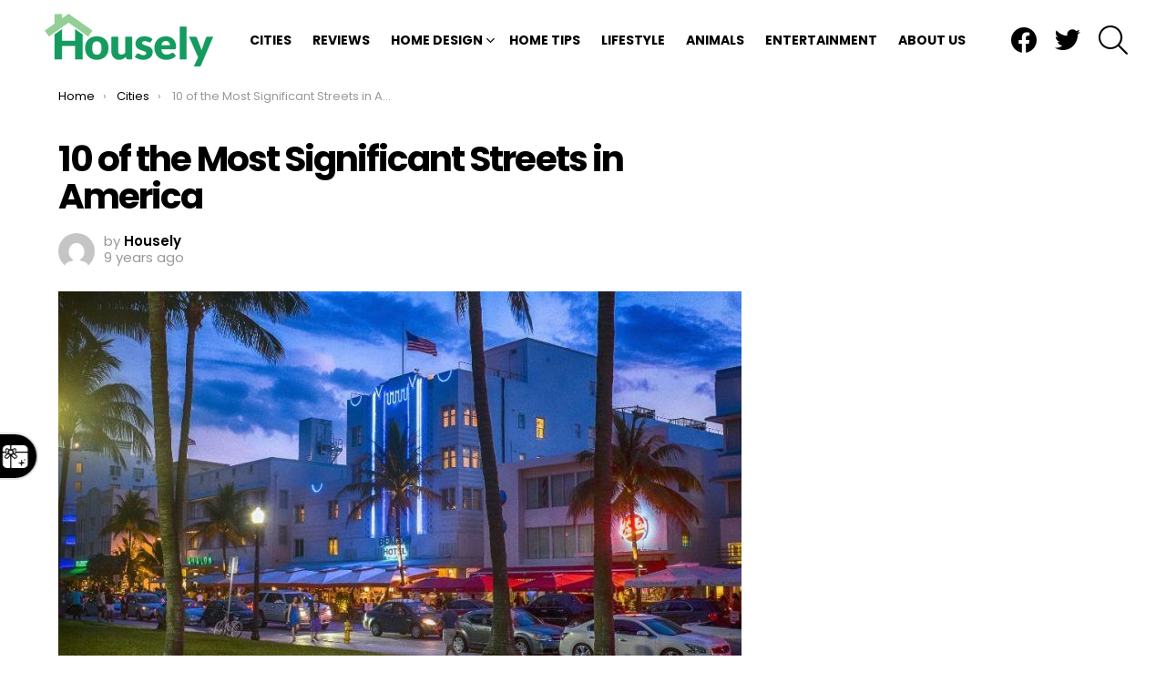

--- FILE ---
content_type: text/html; charset=UTF-8
request_url: https://housely.com/10-significant-streets-america/
body_size: 22559
content:
	<!DOCTYPE html>
<!--[if IE 8]>
<html class="no-js g1-off-outside lt-ie10 lt-ie9" id="ie8" lang="en-US"
 xmlns:fb="http://ogp.me/ns/fb#"><![endif]-->
<!--[if IE 9]>
<html class="no-js g1-off-outside lt-ie10" id="ie9" lang="en-US"
 xmlns:fb="http://ogp.me/ns/fb#"><![endif]-->
<!--[if !IE]><!-->
<html class="no-js g1-off-outside" lang="en-US"
 xmlns:fb="http://ogp.me/ns/fb#"><!--<![endif]-->
<head>
	<meta charset="UTF-8"/>
	<link rel="profile" href="http://gmpg.org/xfn/11"/>
	<link rel="pingback" href="https://housely.com/xmlrpc.php"/>

	<meta name='robots' content='index, follow, max-image-preview:large, max-snippet:-1, max-video-preview:-1' />
	<style>img:is([sizes="auto" i], [sizes^="auto," i]) { contain-intrinsic-size: 3000px 1500px }</style>
	
<meta name="viewport" content="initial-scale=1.0, minimum-scale=1.0, height=device-height, width=device-width" />

	<!-- This site is optimized with the Yoast SEO plugin v26.5 - https://yoast.com/wordpress/plugins/seo/ -->
	<title>10 of the Most Significant Streets in America</title>
	<meta name="description" content="While most of the streets in the U.S. are nondescript and not noteworthy, a handful are closely tied to the country&#039;s history, culture, or truly stand out" />
	<link rel="canonical" href="https://housely.com/10-significant-streets-america/" />
	<meta property="og:locale" content="en_US" />
	<meta property="og:type" content="article" />
	<meta property="og:title" content="10 of the Most Significant Streets in America" />
	<meta property="og:description" content="While most of the streets in the U.S. are nondescript and not noteworthy, a handful are closely tied to the country&#039;s history, culture, or truly stand out" />
	<meta property="og:url" content="https://housely.com/10-significant-streets-america/" />
	<meta property="og:site_name" content="Housely" />
	<meta property="article:publisher" content="https://www.facebook.com/realhousely" />
	<meta property="article:published_time" content="2016-11-04T11:00:55+00:00" />
	<meta property="og:image" content="https://housely.com/wp-content/uploads/2016/11/Ocean-Drive.jpg" />
	<meta property="og:image:width" content="894" />
	<meta property="og:image:height" content="526" />
	<meta property="og:image:type" content="image/jpeg" />
	<meta name="author" content="Housely" />
	<meta name="twitter:card" content="summary_large_image" />
	<meta name="twitter:creator" content="@realhousely" />
	<meta name="twitter:site" content="@realhousely" />
	<meta name="twitter:label1" content="Written by" />
	<meta name="twitter:data1" content="Housely" />
	<meta name="twitter:label2" content="Est. reading time" />
	<meta name="twitter:data2" content="5 minutes" />
	<script type="application/ld+json" class="yoast-schema-graph">{"@context":"https://schema.org","@graph":[{"@type":"WebPage","@id":"https://housely.com/10-significant-streets-america/","url":"https://housely.com/10-significant-streets-america/","name":"10 of the Most Significant Streets in America","isPartOf":{"@id":"https://housely.com/#website"},"primaryImageOfPage":{"@id":"https://housely.com/10-significant-streets-america/#primaryimage"},"image":{"@id":"https://housely.com/10-significant-streets-america/#primaryimage"},"thumbnailUrl":"https://housely.com/wp-content/uploads/2016/11/Ocean-Drive.jpg","datePublished":"2016-11-04T11:00:55+00:00","author":{"@id":"https://housely.com/#/schema/person/26bbd58b275c488917abf53f1f88d8c9"},"description":"While most of the streets in the U.S. are nondescript and not noteworthy, a handful are closely tied to the country's history, culture, or truly stand out","breadcrumb":{"@id":"https://housely.com/10-significant-streets-america/#breadcrumb"},"inLanguage":"en-US","potentialAction":[{"@type":"ReadAction","target":["https://housely.com/10-significant-streets-america/"]}]},{"@type":"ImageObject","inLanguage":"en-US","@id":"https://housely.com/10-significant-streets-america/#primaryimage","url":"https://housely.com/wp-content/uploads/2016/11/Ocean-Drive.jpg","contentUrl":"https://housely.com/wp-content/uploads/2016/11/Ocean-Drive.jpg","width":894,"height":526},{"@type":"BreadcrumbList","@id":"https://housely.com/10-significant-streets-america/#breadcrumb","itemListElement":[{"@type":"ListItem","position":1,"name":"Home","item":"https://housely.com/"},{"@type":"ListItem","position":2,"name":"10 of the Most Significant Streets in America"}]},{"@type":"WebSite","@id":"https://housely.com/#website","url":"https://housely.com/","name":"Housely","description":"Home Design Inspiration, Local News &amp; Lifestyle Guides","potentialAction":[{"@type":"SearchAction","target":{"@type":"EntryPoint","urlTemplate":"https://housely.com/?s={search_term_string}"},"query-input":{"@type":"PropertyValueSpecification","valueRequired":true,"valueName":"search_term_string"}}],"inLanguage":"en-US"},{"@type":"Person","@id":"https://housely.com/#/schema/person/26bbd58b275c488917abf53f1f88d8c9","name":"Housely","image":{"@type":"ImageObject","inLanguage":"en-US","@id":"https://housely.com/#/schema/person/image/","url":"https://secure.gravatar.com/avatar/b5141472abc68057409c3e5f5eb7eb93?s=96&d=mm&r=g","contentUrl":"https://secure.gravatar.com/avatar/b5141472abc68057409c3e5f5eb7eb93?s=96&d=mm&r=g","caption":"Housely"},"description":"I craft the best articles on home renovation, real estate sales, and home decorating ideas found on the Internet.","sameAs":["https://www.housely.com"],"url":"https://housely.com/author/housely/"}]}</script>
	<!-- / Yoast SEO plugin. -->


<link rel='dns-prefetch' href='//stats.wp.com' />
<link rel='dns-prefetch' href='//fonts.googleapis.com' />
<link rel='dns-prefetch' href='//v0.wordpress.com' />
<link rel='dns-prefetch' href='//jetpack.wordpress.com' />
<link rel='dns-prefetch' href='//s0.wp.com' />
<link rel='dns-prefetch' href='//public-api.wordpress.com' />
<link rel='dns-prefetch' href='//0.gravatar.com' />
<link rel='dns-prefetch' href='//1.gravatar.com' />
<link rel='dns-prefetch' href='//2.gravatar.com' />
<link rel='preconnect' href='https://fonts.gstatic.com' />
<link rel="alternate" type="application/rss+xml" title="Housely &raquo; Feed" href="https://housely.com/feed/" />
<link rel="alternate" type="application/rss+xml" title="Housely &raquo; Comments Feed" href="https://housely.com/comments/feed/" />
<link rel="alternate" type="application/rss+xml" title="Housely &raquo; 10 of the Most Significant Streets in America Comments Feed" href="https://housely.com/10-significant-streets-america/feed/" />
<script type="text/javascript">
/* <![CDATA[ */
window._wpemojiSettings = {"baseUrl":"https:\/\/s.w.org\/images\/core\/emoji\/15.0.3\/72x72\/","ext":".png","svgUrl":"https:\/\/s.w.org\/images\/core\/emoji\/15.0.3\/svg\/","svgExt":".svg","source":{"wpemoji":"https:\/\/housely.com\/wp-includes\/js\/wp-emoji.js?ver=6.7.4","twemoji":"https:\/\/housely.com\/wp-includes\/js\/twemoji.js?ver=6.7.4"}};
/**
 * @output wp-includes/js/wp-emoji-loader.js
 */

/**
 * Emoji Settings as exported in PHP via _print_emoji_detection_script().
 * @typedef WPEmojiSettings
 * @type {object}
 * @property {?object} source
 * @property {?string} source.concatemoji
 * @property {?string} source.twemoji
 * @property {?string} source.wpemoji
 * @property {?boolean} DOMReady
 * @property {?Function} readyCallback
 */

/**
 * Support tests.
 * @typedef SupportTests
 * @type {object}
 * @property {?boolean} flag
 * @property {?boolean} emoji
 */

/**
 * IIFE to detect emoji support and load Twemoji if needed.
 *
 * @param {Window} window
 * @param {Document} document
 * @param {WPEmojiSettings} settings
 */
( function wpEmojiLoader( window, document, settings ) {
	if ( typeof Promise === 'undefined' ) {
		return;
	}

	var sessionStorageKey = 'wpEmojiSettingsSupports';
	var tests = [ 'flag', 'emoji' ];

	/**
	 * Checks whether the browser supports offloading to a Worker.
	 *
	 * @since 6.3.0
	 *
	 * @private
	 *
	 * @returns {boolean}
	 */
	function supportsWorkerOffloading() {
		return (
			typeof Worker !== 'undefined' &&
			typeof OffscreenCanvas !== 'undefined' &&
			typeof URL !== 'undefined' &&
			URL.createObjectURL &&
			typeof Blob !== 'undefined'
		);
	}

	/**
	 * @typedef SessionSupportTests
	 * @type {object}
	 * @property {number} timestamp
	 * @property {SupportTests} supportTests
	 */

	/**
	 * Get support tests from session.
	 *
	 * @since 6.3.0
	 *
	 * @private
	 *
	 * @returns {?SupportTests} Support tests, or null if not set or older than 1 week.
	 */
	function getSessionSupportTests() {
		try {
			/** @type {SessionSupportTests} */
			var item = JSON.parse(
				sessionStorage.getItem( sessionStorageKey )
			);
			if (
				typeof item === 'object' &&
				typeof item.timestamp === 'number' &&
				new Date().valueOf() < item.timestamp + 604800 && // Note: Number is a week in seconds.
				typeof item.supportTests === 'object'
			) {
				return item.supportTests;
			}
		} catch ( e ) {}
		return null;
	}

	/**
	 * Persist the supports in session storage.
	 *
	 * @since 6.3.0
	 *
	 * @private
	 *
	 * @param {SupportTests} supportTests Support tests.
	 */
	function setSessionSupportTests( supportTests ) {
		try {
			/** @type {SessionSupportTests} */
			var item = {
				supportTests: supportTests,
				timestamp: new Date().valueOf()
			};

			sessionStorage.setItem(
				sessionStorageKey,
				JSON.stringify( item )
			);
		} catch ( e ) {}
	}

	/**
	 * Checks if two sets of Emoji characters render the same visually.
	 *
	 * This function may be serialized to run in a Worker. Therefore, it cannot refer to variables from the containing
	 * scope. Everything must be passed by parameters.
	 *
	 * @since 4.9.0
	 *
	 * @private
	 *
	 * @param {CanvasRenderingContext2D} context 2D Context.
	 * @param {string} set1 Set of Emoji to test.
	 * @param {string} set2 Set of Emoji to test.
	 *
	 * @return {boolean} True if the two sets render the same.
	 */
	function emojiSetsRenderIdentically( context, set1, set2 ) {
		// Cleanup from previous test.
		context.clearRect( 0, 0, context.canvas.width, context.canvas.height );
		context.fillText( set1, 0, 0 );
		var rendered1 = new Uint32Array(
			context.getImageData(
				0,
				0,
				context.canvas.width,
				context.canvas.height
			).data
		);

		// Cleanup from previous test.
		context.clearRect( 0, 0, context.canvas.width, context.canvas.height );
		context.fillText( set2, 0, 0 );
		var rendered2 = new Uint32Array(
			context.getImageData(
				0,
				0,
				context.canvas.width,
				context.canvas.height
			).data
		);

		return rendered1.every( function ( rendered2Data, index ) {
			return rendered2Data === rendered2[ index ];
		} );
	}

	/**
	 * Determines if the browser properly renders Emoji that Twemoji can supplement.
	 *
	 * This function may be serialized to run in a Worker. Therefore, it cannot refer to variables from the containing
	 * scope. Everything must be passed by parameters.
	 *
	 * @since 4.2.0
	 *
	 * @private
	 *
	 * @param {CanvasRenderingContext2D} context 2D Context.
	 * @param {string} type Whether to test for support of "flag" or "emoji".
	 * @param {Function} emojiSetsRenderIdentically Reference to emojiSetsRenderIdentically function, needed due to minification.
	 *
	 * @return {boolean} True if the browser can render emoji, false if it cannot.
	 */
	function browserSupportsEmoji( context, type, emojiSetsRenderIdentically ) {
		var isIdentical;

		switch ( type ) {
			case 'flag':
				/*
				 * Test for Transgender flag compatibility. Added in Unicode 13.
				 *
				 * To test for support, we try to render it, and compare the rendering to how it would look if
				 * the browser doesn't render it correctly (white flag emoji + transgender symbol).
				 */
				isIdentical = emojiSetsRenderIdentically(
					context,
					'\uD83C\uDFF3\uFE0F\u200D\u26A7\uFE0F', // as a zero-width joiner sequence
					'\uD83C\uDFF3\uFE0F\u200B\u26A7\uFE0F' // separated by a zero-width space
				);

				if ( isIdentical ) {
					return false;
				}

				/*
				 * Test for UN flag compatibility. This is the least supported of the letter locale flags,
				 * so gives us an easy test for full support.
				 *
				 * To test for support, we try to render it, and compare the rendering to how it would look if
				 * the browser doesn't render it correctly ([U] + [N]).
				 */
				isIdentical = emojiSetsRenderIdentically(
					context,
					'\uD83C\uDDFA\uD83C\uDDF3', // as the sequence of two code points
					'\uD83C\uDDFA\u200B\uD83C\uDDF3' // as the two code points separated by a zero-width space
				);

				if ( isIdentical ) {
					return false;
				}

				/*
				 * Test for English flag compatibility. England is a country in the United Kingdom, it
				 * does not have a two letter locale code but rather a five letter sub-division code.
				 *
				 * To test for support, we try to render it, and compare the rendering to how it would look if
				 * the browser doesn't render it correctly (black flag emoji + [G] + [B] + [E] + [N] + [G]).
				 */
				isIdentical = emojiSetsRenderIdentically(
					context,
					// as the flag sequence
					'\uD83C\uDFF4\uDB40\uDC67\uDB40\uDC62\uDB40\uDC65\uDB40\uDC6E\uDB40\uDC67\uDB40\uDC7F',
					// with each code point separated by a zero-width space
					'\uD83C\uDFF4\u200B\uDB40\uDC67\u200B\uDB40\uDC62\u200B\uDB40\uDC65\u200B\uDB40\uDC6E\u200B\uDB40\uDC67\u200B\uDB40\uDC7F'
				);

				return ! isIdentical;
			case 'emoji':
				/*
				 * Four and twenty blackbirds baked in a pie.
				 *
				 * To test for Emoji 15.0 support, try to render a new emoji: Blackbird.
				 *
				 * The Blackbird is a ZWJ sequence combining 🐦 Bird and ⬛ large black square.,
				 *
				 * 0x1F426 (\uD83D\uDC26) == Bird
				 * 0x200D == Zero-Width Joiner (ZWJ) that links the code points for the new emoji or
				 * 0x200B == Zero-Width Space (ZWS) that is rendered for clients not supporting the new emoji.
				 * 0x2B1B == Large Black Square
				 *
				 * When updating this test for future Emoji releases, ensure that individual emoji that make up the
				 * sequence come from older emoji standards.
				 */
				isIdentical = emojiSetsRenderIdentically(
					context,
					'\uD83D\uDC26\u200D\u2B1B', // as the zero-width joiner sequence
					'\uD83D\uDC26\u200B\u2B1B' // separated by a zero-width space
				);

				return ! isIdentical;
		}

		return false;
	}

	/**
	 * Checks emoji support tests.
	 *
	 * This function may be serialized to run in a Worker. Therefore, it cannot refer to variables from the containing
	 * scope. Everything must be passed by parameters.
	 *
	 * @since 6.3.0
	 *
	 * @private
	 *
	 * @param {string[]} tests Tests.
	 * @param {Function} browserSupportsEmoji Reference to browserSupportsEmoji function, needed due to minification.
	 * @param {Function} emojiSetsRenderIdentically Reference to emojiSetsRenderIdentically function, needed due to minification.
	 *
	 * @return {SupportTests} Support tests.
	 */
	function testEmojiSupports( tests, browserSupportsEmoji, emojiSetsRenderIdentically ) {
		var canvas;
		if (
			typeof WorkerGlobalScope !== 'undefined' &&
			self instanceof WorkerGlobalScope
		) {
			canvas = new OffscreenCanvas( 300, 150 ); // Dimensions are default for HTMLCanvasElement.
		} else {
			canvas = document.createElement( 'canvas' );
		}

		var context = canvas.getContext( '2d', { willReadFrequently: true } );

		/*
		 * Chrome on OS X added native emoji rendering in M41. Unfortunately,
		 * it doesn't work when the font is bolder than 500 weight. So, we
		 * check for bold rendering support to avoid invisible emoji in Chrome.
		 */
		context.textBaseline = 'top';
		context.font = '600 32px Arial';

		var supports = {};
		tests.forEach( function ( test ) {
			supports[ test ] = browserSupportsEmoji( context, test, emojiSetsRenderIdentically );
		} );
		return supports;
	}

	/**
	 * Adds a script to the head of the document.
	 *
	 * @ignore
	 *
	 * @since 4.2.0
	 *
	 * @param {string} src The url where the script is located.
	 *
	 * @return {void}
	 */
	function addScript( src ) {
		var script = document.createElement( 'script' );
		script.src = src;
		script.defer = true;
		document.head.appendChild( script );
	}

	settings.supports = {
		everything: true,
		everythingExceptFlag: true
	};

	// Create a promise for DOMContentLoaded since the worker logic may finish after the event has fired.
	var domReadyPromise = new Promise( function ( resolve ) {
		document.addEventListener( 'DOMContentLoaded', resolve, {
			once: true
		} );
	} );

	// Obtain the emoji support from the browser, asynchronously when possible.
	new Promise( function ( resolve ) {
		var supportTests = getSessionSupportTests();
		if ( supportTests ) {
			resolve( supportTests );
			return;
		}

		if ( supportsWorkerOffloading() ) {
			try {
				// Note that the functions are being passed as arguments due to minification.
				var workerScript =
					'postMessage(' +
					testEmojiSupports.toString() +
					'(' +
					[
						JSON.stringify( tests ),
						browserSupportsEmoji.toString(),
						emojiSetsRenderIdentically.toString()
					].join( ',' ) +
					'));';
				var blob = new Blob( [ workerScript ], {
					type: 'text/javascript'
				} );
				var worker = new Worker( URL.createObjectURL( blob ), { name: 'wpTestEmojiSupports' } );
				worker.onmessage = function ( event ) {
					supportTests = event.data;
					setSessionSupportTests( supportTests );
					worker.terminate();
					resolve( supportTests );
				};
				return;
			} catch ( e ) {}
		}

		supportTests = testEmojiSupports( tests, browserSupportsEmoji, emojiSetsRenderIdentically );
		setSessionSupportTests( supportTests );
		resolve( supportTests );
	} )
		// Once the browser emoji support has been obtained from the session, finalize the settings.
		.then( function ( supportTests ) {
			/*
			 * Tests the browser support for flag emojis and other emojis, and adjusts the
			 * support settings accordingly.
			 */
			for ( var test in supportTests ) {
				settings.supports[ test ] = supportTests[ test ];

				settings.supports.everything =
					settings.supports.everything && settings.supports[ test ];

				if ( 'flag' !== test ) {
					settings.supports.everythingExceptFlag =
						settings.supports.everythingExceptFlag &&
						settings.supports[ test ];
				}
			}

			settings.supports.everythingExceptFlag =
				settings.supports.everythingExceptFlag &&
				! settings.supports.flag;

			// Sets DOMReady to false and assigns a ready function to settings.
			settings.DOMReady = false;
			settings.readyCallback = function () {
				settings.DOMReady = true;
			};
		} )
		.then( function () {
			return domReadyPromise;
		} )
		.then( function () {
			// When the browser can not render everything we need to load a polyfill.
			if ( ! settings.supports.everything ) {
				settings.readyCallback();

				var src = settings.source || {};

				if ( src.concatemoji ) {
					addScript( src.concatemoji );
				} else if ( src.wpemoji && src.twemoji ) {
					addScript( src.twemoji );
					addScript( src.wpemoji );
				}
			}
		} );
} )( window, document, window._wpemojiSettings );

/* ]]> */
</script>
<!-- housely.com is managing ads with Advanced Ads 2.0.14 – https://wpadvancedads.com/ --><script id="house-ready">
			/**
 * Wait for the page to be ready before firing JS.
 *
 * @param {function} callback - A callable function to be executed.
 * @param {string} [requestedState=complete] - document.readyState to wait for. Defaults to 'complete', can be 'interactive'.
 */
window.advanced_ads_ready = function ( callback, requestedState ) {
	requestedState = requestedState || 'complete';
	var checkState = function ( state ) {
		return requestedState === 'interactive' ? state !== 'loading' : state === 'complete';
	};

	// If we have reached the correct state, fire the callback.
	if ( checkState( document.readyState ) ) {
		callback();
		return;
	}
	// We are not yet in the correct state, attach an event handler, only fire once if the requested state is 'interactive'.
	document.addEventListener( 'readystatechange', function ( event ) {
		if ( checkState( event.target.readyState ) ) {
			callback();
		}
	}, {once: requestedState === 'interactive'} );
};

window.advanced_ads_ready_queue = window.advanced_ads_ready_queue || [];
		</script>
		<style id='wp-emoji-styles-inline-css' type='text/css'>

	img.wp-smiley, img.emoji {
		display: inline !important;
		border: none !important;
		box-shadow: none !important;
		height: 1em !important;
		width: 1em !important;
		margin: 0 0.07em !important;
		vertical-align: -0.1em !important;
		background: none !important;
		padding: 0 !important;
	}
</style>
<link rel='stylesheet' id='mediaelement-css' href='https://housely.com/wp-includes/js/mediaelement/mediaelementplayer-legacy.min.css?ver=4.2.17' type='text/css' media='all' />
<link rel='stylesheet' id='wp-mediaelement-css' href='https://housely.com/wp-includes/js/mediaelement/wp-mediaelement.css?ver=6.7.4' type='text/css' media='all' />
<style id='jetpack-sharing-buttons-style-inline-css' type='text/css'>
.jetpack-sharing-buttons__services-list{display:flex;flex-direction:row;flex-wrap:wrap;gap:0;list-style-type:none;margin:5px;padding:0}.jetpack-sharing-buttons__services-list.has-small-icon-size{font-size:12px}.jetpack-sharing-buttons__services-list.has-normal-icon-size{font-size:16px}.jetpack-sharing-buttons__services-list.has-large-icon-size{font-size:24px}.jetpack-sharing-buttons__services-list.has-huge-icon-size{font-size:36px}@media print{.jetpack-sharing-buttons__services-list{display:none!important}}.editor-styles-wrapper .wp-block-jetpack-sharing-buttons{gap:0;padding-inline-start:0}ul.jetpack-sharing-buttons__services-list.has-background{padding:1.25em 2.375em}
</style>
<style id='classic-theme-styles-inline-css' type='text/css'>
/**
 * These rules are needed for backwards compatibility.
 * They should match the button element rules in the base theme.json file.
 */
.wp-block-button__link {
	color: #ffffff;
	background-color: #32373c;
	border-radius: 9999px; /* 100% causes an oval, but any explicit but really high value retains the pill shape. */

	/* This needs a low specificity so it won't override the rules from the button element if defined in theme.json. */
	box-shadow: none;
	text-decoration: none;

	/* The extra 2px are added to size solids the same as the outline versions.*/
	padding: calc(0.667em + 2px) calc(1.333em + 2px);

	font-size: 1.125em;
}

.wp-block-file__button {
	background: #32373c;
	color: #ffffff;
	text-decoration: none;
}

</style>
<style id='global-styles-inline-css' type='text/css'>
:root{--wp--preset--aspect-ratio--square: 1;--wp--preset--aspect-ratio--4-3: 4/3;--wp--preset--aspect-ratio--3-4: 3/4;--wp--preset--aspect-ratio--3-2: 3/2;--wp--preset--aspect-ratio--2-3: 2/3;--wp--preset--aspect-ratio--16-9: 16/9;--wp--preset--aspect-ratio--9-16: 9/16;--wp--preset--color--black: #000000;--wp--preset--color--cyan-bluish-gray: #abb8c3;--wp--preset--color--white: #ffffff;--wp--preset--color--pale-pink: #f78da7;--wp--preset--color--vivid-red: #cf2e2e;--wp--preset--color--luminous-vivid-orange: #ff6900;--wp--preset--color--luminous-vivid-amber: #fcb900;--wp--preset--color--light-green-cyan: #7bdcb5;--wp--preset--color--vivid-green-cyan: #00d084;--wp--preset--color--pale-cyan-blue: #8ed1fc;--wp--preset--color--vivid-cyan-blue: #0693e3;--wp--preset--color--vivid-purple: #9b51e0;--wp--preset--gradient--vivid-cyan-blue-to-vivid-purple: linear-gradient(135deg,rgba(6,147,227,1) 0%,rgb(155,81,224) 100%);--wp--preset--gradient--light-green-cyan-to-vivid-green-cyan: linear-gradient(135deg,rgb(122,220,180) 0%,rgb(0,208,130) 100%);--wp--preset--gradient--luminous-vivid-amber-to-luminous-vivid-orange: linear-gradient(135deg,rgba(252,185,0,1) 0%,rgba(255,105,0,1) 100%);--wp--preset--gradient--luminous-vivid-orange-to-vivid-red: linear-gradient(135deg,rgba(255,105,0,1) 0%,rgb(207,46,46) 100%);--wp--preset--gradient--very-light-gray-to-cyan-bluish-gray: linear-gradient(135deg,rgb(238,238,238) 0%,rgb(169,184,195) 100%);--wp--preset--gradient--cool-to-warm-spectrum: linear-gradient(135deg,rgb(74,234,220) 0%,rgb(151,120,209) 20%,rgb(207,42,186) 40%,rgb(238,44,130) 60%,rgb(251,105,98) 80%,rgb(254,248,76) 100%);--wp--preset--gradient--blush-light-purple: linear-gradient(135deg,rgb(255,206,236) 0%,rgb(152,150,240) 100%);--wp--preset--gradient--blush-bordeaux: linear-gradient(135deg,rgb(254,205,165) 0%,rgb(254,45,45) 50%,rgb(107,0,62) 100%);--wp--preset--gradient--luminous-dusk: linear-gradient(135deg,rgb(255,203,112) 0%,rgb(199,81,192) 50%,rgb(65,88,208) 100%);--wp--preset--gradient--pale-ocean: linear-gradient(135deg,rgb(255,245,203) 0%,rgb(182,227,212) 50%,rgb(51,167,181) 100%);--wp--preset--gradient--electric-grass: linear-gradient(135deg,rgb(202,248,128) 0%,rgb(113,206,126) 100%);--wp--preset--gradient--midnight: linear-gradient(135deg,rgb(2,3,129) 0%,rgb(40,116,252) 100%);--wp--preset--font-size--small: 13px;--wp--preset--font-size--medium: 20px;--wp--preset--font-size--large: 36px;--wp--preset--font-size--x-large: 42px;--wp--preset--spacing--20: 0.44rem;--wp--preset--spacing--30: 0.67rem;--wp--preset--spacing--40: 1rem;--wp--preset--spacing--50: 1.5rem;--wp--preset--spacing--60: 2.25rem;--wp--preset--spacing--70: 3.38rem;--wp--preset--spacing--80: 5.06rem;--wp--preset--shadow--natural: 6px 6px 9px rgba(0, 0, 0, 0.2);--wp--preset--shadow--deep: 12px 12px 50px rgba(0, 0, 0, 0.4);--wp--preset--shadow--sharp: 6px 6px 0px rgba(0, 0, 0, 0.2);--wp--preset--shadow--outlined: 6px 6px 0px -3px rgba(255, 255, 255, 1), 6px 6px rgba(0, 0, 0, 1);--wp--preset--shadow--crisp: 6px 6px 0px rgba(0, 0, 0, 1);}:where(.is-layout-flex){gap: 0.5em;}:where(.is-layout-grid){gap: 0.5em;}body .is-layout-flex{display: flex;}.is-layout-flex{flex-wrap: wrap;align-items: center;}.is-layout-flex > :is(*, div){margin: 0;}body .is-layout-grid{display: grid;}.is-layout-grid > :is(*, div){margin: 0;}:where(.wp-block-columns.is-layout-flex){gap: 2em;}:where(.wp-block-columns.is-layout-grid){gap: 2em;}:where(.wp-block-post-template.is-layout-flex){gap: 1.25em;}:where(.wp-block-post-template.is-layout-grid){gap: 1.25em;}.has-black-color{color: var(--wp--preset--color--black) !important;}.has-cyan-bluish-gray-color{color: var(--wp--preset--color--cyan-bluish-gray) !important;}.has-white-color{color: var(--wp--preset--color--white) !important;}.has-pale-pink-color{color: var(--wp--preset--color--pale-pink) !important;}.has-vivid-red-color{color: var(--wp--preset--color--vivid-red) !important;}.has-luminous-vivid-orange-color{color: var(--wp--preset--color--luminous-vivid-orange) !important;}.has-luminous-vivid-amber-color{color: var(--wp--preset--color--luminous-vivid-amber) !important;}.has-light-green-cyan-color{color: var(--wp--preset--color--light-green-cyan) !important;}.has-vivid-green-cyan-color{color: var(--wp--preset--color--vivid-green-cyan) !important;}.has-pale-cyan-blue-color{color: var(--wp--preset--color--pale-cyan-blue) !important;}.has-vivid-cyan-blue-color{color: var(--wp--preset--color--vivid-cyan-blue) !important;}.has-vivid-purple-color{color: var(--wp--preset--color--vivid-purple) !important;}.has-black-background-color{background-color: var(--wp--preset--color--black) !important;}.has-cyan-bluish-gray-background-color{background-color: var(--wp--preset--color--cyan-bluish-gray) !important;}.has-white-background-color{background-color: var(--wp--preset--color--white) !important;}.has-pale-pink-background-color{background-color: var(--wp--preset--color--pale-pink) !important;}.has-vivid-red-background-color{background-color: var(--wp--preset--color--vivid-red) !important;}.has-luminous-vivid-orange-background-color{background-color: var(--wp--preset--color--luminous-vivid-orange) !important;}.has-luminous-vivid-amber-background-color{background-color: var(--wp--preset--color--luminous-vivid-amber) !important;}.has-light-green-cyan-background-color{background-color: var(--wp--preset--color--light-green-cyan) !important;}.has-vivid-green-cyan-background-color{background-color: var(--wp--preset--color--vivid-green-cyan) !important;}.has-pale-cyan-blue-background-color{background-color: var(--wp--preset--color--pale-cyan-blue) !important;}.has-vivid-cyan-blue-background-color{background-color: var(--wp--preset--color--vivid-cyan-blue) !important;}.has-vivid-purple-background-color{background-color: var(--wp--preset--color--vivid-purple) !important;}.has-black-border-color{border-color: var(--wp--preset--color--black) !important;}.has-cyan-bluish-gray-border-color{border-color: var(--wp--preset--color--cyan-bluish-gray) !important;}.has-white-border-color{border-color: var(--wp--preset--color--white) !important;}.has-pale-pink-border-color{border-color: var(--wp--preset--color--pale-pink) !important;}.has-vivid-red-border-color{border-color: var(--wp--preset--color--vivid-red) !important;}.has-luminous-vivid-orange-border-color{border-color: var(--wp--preset--color--luminous-vivid-orange) !important;}.has-luminous-vivid-amber-border-color{border-color: var(--wp--preset--color--luminous-vivid-amber) !important;}.has-light-green-cyan-border-color{border-color: var(--wp--preset--color--light-green-cyan) !important;}.has-vivid-green-cyan-border-color{border-color: var(--wp--preset--color--vivid-green-cyan) !important;}.has-pale-cyan-blue-border-color{border-color: var(--wp--preset--color--pale-cyan-blue) !important;}.has-vivid-cyan-blue-border-color{border-color: var(--wp--preset--color--vivid-cyan-blue) !important;}.has-vivid-purple-border-color{border-color: var(--wp--preset--color--vivid-purple) !important;}.has-vivid-cyan-blue-to-vivid-purple-gradient-background{background: var(--wp--preset--gradient--vivid-cyan-blue-to-vivid-purple) !important;}.has-light-green-cyan-to-vivid-green-cyan-gradient-background{background: var(--wp--preset--gradient--light-green-cyan-to-vivid-green-cyan) !important;}.has-luminous-vivid-amber-to-luminous-vivid-orange-gradient-background{background: var(--wp--preset--gradient--luminous-vivid-amber-to-luminous-vivid-orange) !important;}.has-luminous-vivid-orange-to-vivid-red-gradient-background{background: var(--wp--preset--gradient--luminous-vivid-orange-to-vivid-red) !important;}.has-very-light-gray-to-cyan-bluish-gray-gradient-background{background: var(--wp--preset--gradient--very-light-gray-to-cyan-bluish-gray) !important;}.has-cool-to-warm-spectrum-gradient-background{background: var(--wp--preset--gradient--cool-to-warm-spectrum) !important;}.has-blush-light-purple-gradient-background{background: var(--wp--preset--gradient--blush-light-purple) !important;}.has-blush-bordeaux-gradient-background{background: var(--wp--preset--gradient--blush-bordeaux) !important;}.has-luminous-dusk-gradient-background{background: var(--wp--preset--gradient--luminous-dusk) !important;}.has-pale-ocean-gradient-background{background: var(--wp--preset--gradient--pale-ocean) !important;}.has-electric-grass-gradient-background{background: var(--wp--preset--gradient--electric-grass) !important;}.has-midnight-gradient-background{background: var(--wp--preset--gradient--midnight) !important;}.has-small-font-size{font-size: var(--wp--preset--font-size--small) !important;}.has-medium-font-size{font-size: var(--wp--preset--font-size--medium) !important;}.has-large-font-size{font-size: var(--wp--preset--font-size--large) !important;}.has-x-large-font-size{font-size: var(--wp--preset--font-size--x-large) !important;}
:where(.wp-block-post-template.is-layout-flex){gap: 1.25em;}:where(.wp-block-post-template.is-layout-grid){gap: 1.25em;}
:where(.wp-block-columns.is-layout-flex){gap: 2em;}:where(.wp-block-columns.is-layout-grid){gap: 2em;}
:root :where(.wp-block-pullquote){font-size: 1.5em;line-height: 1.6;}
</style>
<link rel='stylesheet' id='g1-main-css' href='https://housely.com/wp-content/themes/bimber/css/9.2.3/styles/original/all-light.min.css?ver=9.2.3' type='text/css' media='all' />
<link rel='stylesheet' id='bimber-single-css' href='https://housely.com/wp-content/themes/bimber/css/9.2.3/styles/original/single-light.min.css?ver=9.2.3' type='text/css' media='all' />
<link rel='stylesheet' id='bimber-comments-css' href='https://housely.com/wp-content/themes/bimber/css/9.2.3/styles/original/comments-light.min.css?ver=9.2.3' type='text/css' media='all' />
<link rel='stylesheet' id='bimber-google-fonts-css' href='//fonts.googleapis.com/css?family=Roboto%3A400%2C300%2C500%2C600%2C700%2C900%7CPoppins%3A400%2C300%2C500%2C600%2C700&#038;subset=latin%2Clatin-ext&#038;display=swap&#038;ver=9.2.3' type='text/css' media='all' />
<link rel='stylesheet' id='bimber-dynamic-style-css' href='https://housely.com/wp-content/uploads/dynamic-style-1707846402.css' type='text/css' media='all' />
<link rel='stylesheet' id='bimber-style-css' href='https://housely.com/wp-content/themes/bimber-child-theme/style.css?ver=6.7.4' type='text/css' media='all' />
<link rel='stylesheet' id='bimber-vc-css' href='https://housely.com/wp-content/themes/bimber/css/9.2.3/styles/original/vc-light.min.css?ver=9.2.3' type='text/css' media='all' />
<link rel='stylesheet' id='bimber-mashshare-css' href='https://housely.com/wp-content/themes/bimber/css/9.2.3/styles/original/mashshare-light.min.css?ver=9.2.3' type='text/css' media='all' />
<script type="text/javascript" src="https://housely.com/wp-includes/js/jquery/jquery.js?ver=3.7.1" id="jquery-core-js"></script>
<script type="text/javascript" src="https://housely.com/wp-includes/js/jquery/jquery-migrate.js?ver=3.4.1" id="jquery-migrate-js"></script>
<script type="text/javascript" id="advanced-ads-advanced-js-js-extra">
/* <![CDATA[ */
var advads_options = {"blog_id":"1","privacy":{"enabled":false,"state":"not_needed"}};
/* ]]> */
</script>
<script type="text/javascript" src="https://housely.com/wp-content/uploads/604/443/public/assets/js/advanced.js?ver=2.0.14" id="advanced-ads-advanced-js-js"></script>
<script type="text/javascript" id="advanced_ads_pro/visitor_conditions-js-extra">
/* <![CDATA[ */
var advanced_ads_pro_visitor_conditions = {"referrer_cookie_name":"advanced_ads_pro_visitor_referrer","referrer_exdays":"365","page_impr_cookie_name":"advanced_ads_page_impressions","page_impr_exdays":"3650"};
/* ]]> */
</script>
<script type="text/javascript" src="https://housely.com/wp-content/uploads/604/363/783/515/734/548.js?ver=3.0.6" id="advanced_ads_pro/visitor_conditions-js"></script>
<script type="text/javascript" src="https://housely.com/wp-content/themes/bimber/js/modernizr/modernizr-custom.min.js?ver=3.3.0" id="modernizr-js"></script>
<link rel="https://api.w.org/" href="https://housely.com/wp-json/" /><link rel="alternate" title="JSON" type="application/json" href="https://housely.com/wp-json/wp/v2/posts/3975096" /><link rel="EditURI" type="application/rsd+xml" title="RSD" href="https://housely.com/xmlrpc.php?rsd" />
<link rel='shortlink' href='https://housely.com/?p=3975096' />
<link rel="alternate" title="oEmbed (JSON)" type="application/json+oembed" href="https://housely.com/wp-json/oembed/1.0/embed?url=https%3A%2F%2Fhousely.com%2F10-significant-streets-america%2F" />
<link rel="alternate" title="oEmbed (XML)" type="text/xml+oembed" href="https://housely.com/wp-json/oembed/1.0/embed?url=https%3A%2F%2Fhousely.com%2F10-significant-streets-america%2F&#038;format=xml" />
<meta property="fb:app_id" content="630405627065160"/><meta property="fb:admins" content="G5kUaJ9skJ4"/><link rel="preload" href="https://housely.com/wp-content/plugins/g1-socials/css/iconfont/fonts/g1-socials.woff" as="font" type="font/woff" crossorigin="anonymous">	<style>img#wpstats{display:none}</style>
			<style>
	@font-face {
		font-family: "bimber";
							src:url("https://housely.com/wp-content/themes/bimber/css/9.2.3/bimber/fonts/bimber.eot");
			src:url("https://housely.com/wp-content/themes/bimber/css/9.2.3/bimber/fonts/bimber.eot?#iefix") format("embedded-opentype"),
			url("https://housely.com/wp-content/themes/bimber/css/9.2.3/bimber/fonts/bimber.woff") format("woff"),
			url("https://housely.com/wp-content/themes/bimber/css/9.2.3/bimber/fonts/bimber.ttf") format("truetype"),
			url("https://housely.com/wp-content/themes/bimber/css/9.2.3/bimber/fonts/bimber.svg#bimber") format("svg");
				font-weight: normal;
		font-style: normal;
		font-display: block;
	}
	</style>
	<!-- Google Tag Manager -->
<script>(function(w,d,s,l,i){w[l]=w[l]||[];w[l].push({'gtm.start':
new Date().getTime(),event:'gtm.js'});var f=d.getElementsByTagName(s)[0],
j=d.createElement(s),dl=l!='dataLayer'?'&l='+l:'';j.async=true;j.src=
'https://www.googletagmanager.com/gtm.js?id='+i+dl;f.parentNode.insertBefore(j,f);
})(window,document,'script','dataLayer','GTM-5R26R6');</script>
<!-- End Google Tag Manager -->
<meta name="facebook-domain-verification" content="n1m4cxmy2h3ll05cs15abflpw4cdbr" />
<meta property="fb:admins" content="501960202" />
<!-- pinterest -->
<meta name="p:domain_verify" content="541915f27a1b22ad64f2d2ce1c0a669c"/>
<meta name="msvalidate.01" content="B403AC6D2DDF3E1FA84D5E585E5A5E75" />
<!--nativo-->
<script type="text/javascript" src="//s.ntv.io/serve/load.js" async></script> 
<!--end nativo-->
<!--Google Adsense AFS-->
<!--<script async="async" src="https://www.google.com/adsense/search/ads.js"></script>-->
<!-- other head elements from your page -->
<script type="text/javascript" charset="utf-8">
(function(g,o){g[o]=g[o]||function(){(g[o]['q']=g[o]['q']||[]).push(
  arguments)},g[o]['t']=1*new Date})(window,'_googCsa');
</script>
<!--google meta tag-->
<meta name="google-adsense-account" content="ca-pub-3385451822370857">
<!--big crunch tag-->
<script async="" src="https://lh.bigcrunch.com/main.js" id="bigcrunchtag" data-property-id="1a85fa76-d286-4802-8dd3-c20d8abb5907"></script>		<script type="text/javascript">
			var advadsCfpQueue = [];
			var advadsCfpAd = function( adID ) {
				if ( 'undefined' === typeof advadsProCfp ) {
					advadsCfpQueue.push( adID )
				} else {
					advadsProCfp.addElement( adID )
				}
			}
		</script>
		<meta name="generator" content="Powered by WPBakery Page Builder - drag and drop page builder for WordPress."/>
<link rel="icon" href="https://housely.com/wp-content/uploads/2023/04/cropped-houselyicon-32x32.png" sizes="32x32" />
<link rel="icon" href="https://housely.com/wp-content/uploads/2023/04/cropped-houselyicon-192x192.png" sizes="192x192" />
<link rel="apple-touch-icon" href="https://housely.com/wp-content/uploads/2023/04/cropped-houselyicon-180x180.png" />
<meta name="msapplication-TileImage" content="https://housely.com/wp-content/uploads/2023/04/cropped-houselyicon-270x270.png" />
	<script>if("undefined"!=typeof localStorage){var nsfwItemId=document.getElementsByName("g1:nsfw-item-id");nsfwItemId=nsfwItemId.length>0?nsfwItemId[0].getAttribute("content"):"g1_nsfw_off",window.g1SwitchNSFW=function(e){e?(localStorage.setItem(nsfwItemId,1),document.documentElement.classList.add("g1-nsfw-off")):(localStorage.removeItem(nsfwItemId),document.documentElement.classList.remove("g1-nsfw-off"))};try{var nsfwmode=localStorage.getItem(nsfwItemId);window.g1SwitchNSFW(nsfwmode)}catch(e){}}</script>
	<noscript><style> .wpb_animate_when_almost_visible { opacity: 1; }</style></noscript></head>

<body class="post-template-default single single-post postid-3975096 single-format-standard wp-embed-responsive g1-layout-boxed g1-hoverable g1-has-mobile-logo g1-sidebar-normal wpb-js-composer js-comp-ver-6.9.0 vc_responsive aa-prefix-house-" itemscope="" itemtype="http://schema.org/WebPage" >

<div class="g1-body-inner">

	<div id="page">
		

		

					<div class="g1-row g1-row-layout-page g1-hb-row g1-hb-row-normal g1-hb-row-a g1-hb-row-1 g1-hb-full g1-hb-sticky-off g1-hb-shadow-off">
			<div class="g1-row-inner">
				<div class="g1-column g1-dropable">
											<div class="g1-bin-1 g1-bin-grow-off">
							<div class="g1-bin g1-bin-align-left">
															</div>
						</div>
											<div class="g1-bin-2 g1-bin-grow-off">
							<div class="g1-bin g1-bin-align-center">
															</div>
						</div>
											<div class="g1-bin-3 g1-bin-grow-off">
							<div class="g1-bin g1-bin-align-right">
															</div>
						</div>
									</div>
			</div>
			<div class="g1-row-background"></div>
		</div>
			<div class="g1-row g1-row-layout-page g1-hb-row g1-hb-row-normal g1-hb-row-b g1-hb-row-2 g1-hb-full g1-hb-sticky-off g1-hb-shadow-off">
			<div class="g1-row-inner">
				<div class="g1-column g1-dropable">
											<div class="g1-bin-1 g1-bin-grow-off">
							<div class="g1-bin g1-bin-align-left">
																	<div class="g1-id g1-id-desktop">
			<p class="g1-mega g1-mega-1st site-title">
	
			<a class="g1-logo-wrapper"
			   href="https://housely.com/" rel="home">
									<picture class="g1-logo g1-logo-default">
						<source media="(min-width: 1025px)" srcset="https://housely.com/wp-content/uploads/2016/03/logo300.png 2x,https://housely.com/wp-content/uploads/2017/10/housely-185.png 1x">
						<source media="(max-width: 1024px)" srcset="data:image/svg+xml,%3Csvg%20xmlns%3D%27http%3A%2F%2Fwww.w3.org%2F2000%2Fsvg%27%20viewBox%3D%270%200%20185%2058%27%2F%3E">
						<img
							src="https://housely.com/wp-content/uploads/2017/10/housely-185.png"
							width="185"
							height="58"
							alt="Housely" />
					</picture>

												</a>

			</p>
	
    
	</div>															</div>
						</div>
											<div class="g1-bin-2 g1-bin-grow-off">
							<div class="g1-bin g1-bin-align-center">
																	<!-- BEGIN .g1-primary-nav -->
<nav id="g1-primary-nav" class="g1-primary-nav"><ul id="g1-primary-nav-menu" class="g1-primary-nav-menu g1-menu-h"><li id="menu-item-3983131" class="menu-item menu-item-type-taxonomy menu-item-object-category current-post-ancestor current-menu-parent current-post-parent menu-item-g1-standard menu-item-3983131"><a href="https://housely.com/cities/">Cities</a></li>
<li id="menu-item-3991111" class="menu-item menu-item-type-taxonomy menu-item-object-category menu-item-g1-standard menu-item-3991111"><a href="https://housely.com/reviews/">Reviews</a></li>
<li id="menu-item-3983127" class="menu-item menu-item-type-taxonomy menu-item-object-category menu-item-has-children menu-item-g1-standard menu-item-3983127"><a href="https://housely.com/home-design/">Home Design</a>
<ul class="sub-menu">
	<li id="menu-item-4042947" class="menu-item menu-item-type-taxonomy menu-item-object-category menu-item-4042947"><a href="https://housely.com/home-design/kitchen-design/">Kitchen Design</a></li>
	<li id="menu-item-4042946" class="menu-item menu-item-type-taxonomy menu-item-object-category menu-item-4042946"><a href="https://housely.com/home-design/bedroom-design/">Bedroom Design</a></li>
	<li id="menu-item-4042948" class="menu-item menu-item-type-taxonomy menu-item-object-category menu-item-4042948"><a href="https://housely.com/home-design/living-room-design/">Living Room Ideas</a></li>
</ul>
</li>
<li id="menu-item-3983129" class="menu-item menu-item-type-taxonomy menu-item-object-category menu-item-g1-standard menu-item-3983129"><a href="https://housely.com/tips/">Home Tips</a></li>
<li id="menu-item-4042943" class="menu-item menu-item-type-taxonomy menu-item-object-category menu-item-g1-standard menu-item-4042943"><a href="https://housely.com/lifestyle/">Lifestyle</a></li>
<li id="menu-item-4042945" class="menu-item menu-item-type-taxonomy menu-item-object-category menu-item-g1-standard menu-item-4042945"><a href="https://housely.com/animals/">Animals</a></li>
<li id="menu-item-4042944" class="menu-item menu-item-type-taxonomy menu-item-object-category menu-item-g1-standard menu-item-4042944"><a href="https://housely.com/entertainment/">Entertainment</a></li>
<li id="menu-item-3993544" class="menu-item menu-item-type-post_type menu-item-object-page menu-item-g1-standard menu-item-3993544"><a href="https://housely.com/contact-us/">About Us</a></li>
</ul></nav><!-- END .g1-primary-nav -->
															</div>
						</div>
											<div class="g1-bin-3 g1-bin-grow-off">
							<div class="g1-bin g1-bin-align-right">
																																		<ul id="g1-social-icons-1" class="g1-socials-items g1-socials-items-tpl-grid g1-socials-hb-list  ">
			<li class="g1-socials-item g1-socials-item-facebook">
	   <a class="g1-socials-item-link" href="https://www.facebook.com/realhousely/" target="_blank" rel="noopener">
		   <span class="g1-socials-item-icon g1-socials-item-icon-48 g1-socials-item-icon-text g1-socials-item-icon-facebook"></span>
		   <span class="g1-socials-item-tooltip">
			   <span class="g1-socials-item-tooltip-inner">Facebook</span>
		   </span>
	   </a>
	</li>
			<li class="g1-socials-item g1-socials-item-twitter">
	   <a class="g1-socials-item-link" href="https://twitter.com/realhousely" target="_blank" rel="noopener">
		   <span class="g1-socials-item-icon g1-socials-item-icon-48 g1-socials-item-icon-text g1-socials-item-icon-twitter"></span>
		   <span class="g1-socials-item-tooltip">
			   <span class="g1-socials-item-tooltip-inner">Twitter</span>
		   </span>
	   </a>
	</li>
	</ul>
																		<div class="g1-drop g1-drop-with-anim g1-drop-before g1-drop-the-search  g1-drop-l g1-drop-icon ">
		<a class="g1-drop-toggle" href="https://housely.com/?s=">
			<span class="g1-drop-toggle-icon"></span><span class="g1-drop-toggle-text">Search</span>
			<span class="g1-drop-toggle-arrow"></span>
		</a>
		<div class="g1-drop-content">
			

<div role="search" class="search-form-wrapper">
	<form method="get"
	      class="g1-searchform-tpl-default search-form"
	      action="https://housely.com/">
		<label>
			<span class="screen-reader-text">Search for:</span>
			<input type="search" class="search-field"
			       placeholder="Search &hellip;"
			       value="" name="s"
			       title="Search for:" />
		</label>
		<button class="search-submit">Search</button>
	</form>

	</div>
		</div>
	</div>
																																</div>
						</div>
									</div>
			</div>
			<div class="g1-row-background"></div>
		</div>
			<div class="g1-row g1-row-layout-page g1-hb-row g1-hb-row-normal g1-hb-row-c g1-hb-row-3 g1-hb-full g1-hb-sticky-off g1-hb-shadow-off">
			<div class="g1-row-inner">
				<div class="g1-column g1-dropable">
											<div class="g1-bin-1 g1-bin-grow-off">
							<div class="g1-bin g1-bin-align-left">
															</div>
						</div>
											<div class="g1-bin-2 g1-bin-grow-off">
							<div class="g1-bin g1-bin-align-center">
															</div>
						</div>
											<div class="g1-bin-3 g1-bin-grow-off">
							<div class="g1-bin g1-bin-align-right">
															</div>
						</div>
									</div>
			</div>
			<div class="g1-row-background"></div>
		</div>
				<div class="g1-row g1-row-layout-page g1-hb-row g1-hb-row-mobile g1-hb-row-a g1-hb-row-1 g1-hb-boxed g1-hb-sticky-off g1-hb-shadow-off">
			<div class="g1-row-inner">
				<div class="g1-column g1-dropable">
											<div class="g1-bin-1 g1-bin-grow-off">
							<div class="g1-bin g1-bin-align-left">
															</div>
						</div>
											<div class="g1-bin-2 g1-bin-grow-off">
							<div class="g1-bin g1-bin-align-center">
															</div>
						</div>
											<div class="g1-bin-3 g1-bin-grow-off">
							<div class="g1-bin g1-bin-align-right">
															</div>
						</div>
									</div>
			</div>
			<div class="g1-row-background"></div>
		</div>
			<div class="g1-row g1-row-layout-page g1-hb-row g1-hb-row-mobile g1-hb-row-b g1-hb-row-2 g1-hb-boxed g1-hb-sticky-off g1-hb-shadow-off">
			<div class="g1-row-inner">
				<div class="g1-column g1-dropable">
											<div class="g1-bin-1 g1-bin-grow-off">
							<div class="g1-bin g1-bin-align-left">
																		<a class="g1-hamburger g1-hamburger-show  " href="#">
		<span class="g1-hamburger-icon"></span>
			<span class="g1-hamburger-label
						">Menu</span>
	</a>
															</div>
						</div>
											<div class="g1-bin-2 g1-bin-grow-on">
							<div class="g1-bin g1-bin-align-center">
																	<div class="g1-id g1-id-mobile">
			<p class="g1-mega g1-mega-1st site-title">
	
		<a class="g1-logo-wrapper"
		   href="https://housely.com/" rel="home">
							<picture class="g1-logo g1-logo-default">
					<source media="(max-width: 1024px)" srcset="https://housely.com/wp-content/uploads/2016/10/houselylogo185.png 2x,https://housely.com/wp-content/uploads/2016/10/houselylogo144.png 1x">
					<source media="(min-width: 1025px)" srcset="data:image/svg+xml,%3Csvg%20xmlns%3D%27http%3A%2F%2Fwww.w3.org%2F2000%2Fsvg%27%20viewBox%3D%270%200%20144%20144%27%2F%3E">
					<img
						src="https://housely.com/wp-content/uploads/2016/10/houselylogo144.png"
						width="144"
						height="144"
						alt="Housely" />
				</picture>

									</a>

			</p>
	
    
	</div>															</div>
						</div>
											<div class="g1-bin-3 g1-bin-grow-off">
							<div class="g1-bin g1-bin-align-right">
															</div>
						</div>
									</div>
			</div>
			<div class="g1-row-background"></div>
		</div>
			<div class="g1-row g1-row-layout-page g1-hb-row g1-hb-row-mobile g1-hb-row-c g1-hb-row-3 g1-hb-boxed g1-hb-sticky-off g1-hb-shadow-off">
			<div class="g1-row-inner">
				<div class="g1-column g1-dropable">
											<div class="g1-bin-1 g1-bin-grow-off">
							<div class="g1-bin g1-bin-align-left">
															</div>
						</div>
											<div class="g1-bin-2 g1-bin-grow-on">
							<div class="g1-bin g1-bin-align-center">
																		<nav class="g1-quick-nav g1-quick-nav-short">
		<ul class="g1-quick-nav-menu">
																											</ul>
	</nav>
															</div>
						</div>
											<div class="g1-bin-3 g1-bin-grow-off">
							<div class="g1-bin g1-bin-align-right">
															</div>
						</div>
									</div>
			</div>
			<div class="g1-row-background"></div>
		</div>
	
		
		
		

			<div class="g1-row g1-row-padding-xs g1-row-layout-page g1-row-breadcrumbs">
			<div class="g1-row-background">
			</div>

			<div class="g1-row-inner">
				<div class="g1-column">
					<nav class="g1-breadcrumbs g1-breadcrumbs-with-ellipsis g1-meta">
				<p class="g1-breadcrumbs-label">You are here: </p>
				<ol itemscope itemtype="http://schema.org/BreadcrumbList"><li class="g1-breadcrumbs-item" itemprop="itemListElement" itemscope itemtype="http://schema.org/ListItem">
						<a itemprop="item" content="https://housely.com/" href="https://housely.com/">
						<span itemprop="name">Home</span>
						<meta itemprop="position" content="1" />
						</a>
						</li><li class="g1-breadcrumbs-item" itemprop="itemListElement" itemscope itemtype="http://schema.org/ListItem">
						<a itemprop="item" content="https://housely.com/cities/" href="https://housely.com/cities/">
						<span itemprop="name">Cities</span>
						<meta itemprop="position" content="2" />
						</a>
						</li><li class="g1-breadcrumbs-item" itemprop="itemListElement" itemscope itemtype="http://schema.org/ListItem">
					<span itemprop="name">10 of the Most Significant Streets in America</span>
					<meta itemprop="position" content="3" />
					<meta itemprop="item" content="https://housely.com/10-significant-streets-america/" />
					</li></ol>
				</nav>				</div>
			</div>
		</div><!-- .g1-row -->
	
	<div class="g1-row g1-row-padding-m g1-row-layout-page">
		<div class="g1-row-background">
		</div>
		<div class="g1-row-inner">

			<div class="g1-column g1-column-2of3" id="primary">
				<div id="content" role="main">

					

<article id="post-3975096" class="entry-tpl-classic post-3975096 post type-post status-publish format-standard has-post-thumbnail category-cities" itemscope="&quot;&quot;" itemtype="http://schema.org/Article" >
	<div class="entry-inner">
		
		<header class="entry-header entry-header-01">
			<div class="entry-before-title">
												</div>
						
			<h1 class="g1-mega g1-mega-1st entry-title" itemprop="headline">10 of the Most Significant Streets in America</h1>
									
							<p class="g1-meta g1-meta-m entry-meta entry-meta-m">
					<span class="entry-byline entry-byline-m entry-byline-with-avatar">
										<span class="entry-author" itemscope="" itemprop="author" itemtype="http://schema.org/Person">
	
		<span class="entry-meta-label">by</span>
			<a href="https://housely.com/author/housely/" title="Posts by Housely" rel="author">
			<img alt='' src='https://secure.gravatar.com/avatar/b5141472abc68057409c3e5f5eb7eb93?s=40&#038;d=mm&#038;r=g' srcset='https://secure.gravatar.com/avatar/b5141472abc68057409c3e5f5eb7eb93?s=80&#038;d=mm&#038;r=g 2x' class='avatar avatar-40 photo' height='40' width='40' decoding='async'/>
							<strong itemprop="name">Housely</strong>
					</a>
	</span>
	
							<time class="entry-date" datetime="2016-11-04T07:00:55-05:00" itemprop="datePublished">November 4, 2016, 7:00 am</time>					</span>
							
					<span class="entry-stats entry-stats-m">

						
						
						
											</span>
				</p>
									
			
		</header>
						
		
		<div class="g1-content-narrow g1-typography-xl entry-content" itemprop="articleBody" >
			<p><div  class="house-022b7a6b4d134981b924893ae92d4c3d house-above-image" id="house-022b7a6b4d134981b924893ae92d4c3d"></div><img fetchpriority="high" decoding="async" class="alignnone size-large wp-image-3975545" src="https://housely.com/wp-content/uploads/2016/11/Ocean-Drive-750x441.jpg" alt="ocean-drive" width="750" height="441" srcset="https://housely.com/wp-content/uploads/2016/11/Ocean-Drive-750x441.jpg 750w, https://housely.com/wp-content/uploads/2016/11/Ocean-Drive-300x177.jpg 300w, https://housely.com/wp-content/uploads/2016/11/Ocean-Drive.jpg 894w" sizes="(max-width: 750px) 100vw, 750px" /><div  class="house-6100c52d6932406cd3cd8df5198637f4 house-below-image" id="house-6100c52d6932406cd3cd8df5198637f4"></div></p>
<p>While most of the streets in the U.S. are nondescript and not noteworthy, a handful are closely tied to the country&#8217;s history, culture, or truly stand out in a significant way. These are the spots that have been made legendary by pop culture, songs, events, and literature and that in some way represent what the nation was or has become. Here are ten of the most significant streets in America.</p>
<h2>Michigan Avenue, Chicago, IL</h2>
<p><a href="https://housely.com/things-to-do-in-chicago-with-an-unlimited-budget/" target="_blank">Chicago&#8217;s</a> Magnificent Mile is on Michigan Avenue, running north and south right through the heart of the city. This is essentially the cultural hub of Chicago and it&#8217;s also where some of the area&#8217;s top restaurants and boutiques are. You want to visit an interesting museum or attraction? Go to Michigan Avenue. Looking for nightlife, a top eatery, or upscale shopping? Michigan Avenue is the place to go for that as well.</p>
<h2>Beale Street, Memphis, TN</h2>
<p><a href="https://housely.com/things-to-do-in-memphis/" target="_blank">Memphis</a> is one of the nation&#8217;s most famed music towns with a rich history, and much of it is tied in some way to Beale Street. Those who love music come from all corners of the world to walk down this famous street where the music scene is still lively and thriving. This is the type of place where you can find live music each and every night of the week, and there are a number of interesting historical sights along the way &#8212; after all, Beale Street is known as the birthplace of the blues genre.</p>
<h2>Beacon Street, Boston, MA</h2>
<p>Due to being the country&#8217;s &#8220;Walking City&#8221;, <a href="https://housely.com/things-to-do-in-boston-on-an-unlimited-budget/" target="_blank">Boston</a> has a number of streets that stand out. The one that&#8217;s most prominent and important, however, is Beacon Street. It&#8217;s where locals head for a stroll and it also hosts Boston Common, a green space that&#8217;s noted worldwide for its beauty and as being a model for public parks. This particular spot along Beacon Street also happens to be the oldest city park in America, with a history dating back to 1634.</p>
<h2>Ocean Drive, Miami, FL</h2>
<p>The ocean breeze, towering palm trees, exotic cars, beautiful people &#8212; all of those are things that are associated with Ocean Drive, and that&#8217;s why it&#8217;s one of the most significant streets in America. It&#8217;s been talked about in movies, made the subject of ad campaigns, and is a go-to destination for visitors to the area. History buffs also tend to stroll along there to see its gorgeous Art Deco architecture and fine collection of museums. Celebs and those who want to be seen go to Ocean Drive for the nightlife.</p>
<h2>Lombard Street, San Francisco, CA</h2>
<p>San Francisco&#8217;s Lombard Street is definitely one of its most famous. It&#8217;s noted as being the most crooked street in the country &#8212; you&#8217;ve got to navigate crazy hairpin turns to get down the steep hill. The reward for doing so is a beautiful view full of colorful flowers, iconic townhouses, and lovely shrubs. Because Lombard Street is so picturesque, it&#8217;s often featured on postcards, posters, and calendars.</p>
<h2>Broadway, NYC, NY</h2>
<p>Few people living in this country haven&#8217;t heard of Broadway, and it&#8217;s known by people who have never even stepped foot on soil in the U.S. This is one of the busiest streets in America and it&#8217;s also one that&#8217;s packed with some of the nation&#8217;s most thrilling entertainment. The long stretch of road runs through Manhattan and part of the Bronx, Yonkers, Dobbs Ferry, Irvington, Tarrytown, Sleepy Hollow, and Hastings-On-Hudson. Broadway is NYC&#8217;s oldest main thoroughfare running north-south and it&#8217;s the hub of American theater and performing arts.</p>
<h2>The Strip (Las Vegas Boulevard), Las Vegas, NV</h2>
<p>What&#8217;s not to love about the Vegas Strip? Yes, there have been some lascivious scandals that have taken place there, it used to be quite seedy, and you can still find illicit activities cropping up here and there. Still, the sights and sounds of The Strip make it well worth a visit. There&#8217;s tons of bright lights, fabulously grand hotels, wonderful restaurants, and luxury boutiques. And one can&#8217;t forget to mention The Strip&#8217;s casinos, where fortunes are won and lost and millions of people head to each year.</p>
<p>This is one of the most iconic streets in America, and it&#8217;s accurate to say that when people visit this part of Vegas they often spend an entire vacation there without leaving The Strip. That&#8217;s how packed with entertainment, people, and things this one section of Las Vegas Boulevard is &#8212; the city just wouldn&#8217;t be the same without it.</p>
<h2>Bourbon Street, New Orleans, LA</h2>
<p>Bourbon Street is among the most legendary streets in America, and there&#8217;s a slew of reasons why. The 13 block area in the French Quarter runs from Canal Street to Esplanade Avenue, and when people head to New Orleans to party and experience what the Big Easy has to offer this is where they usually go. Bourbon Street&#8217;s reputation is just about synonymous with that of New Orleans, and it&#8217;s where the most famous Mardi Gras celebrations take place.</p>
<p>There&#8217;s great jazz spots, parties year round, and delectable French Creole cuisine. The number of incredible restaurants on Bourbon Street alone makes it worthy of recognition, but there&#8217;s much more there than food. You&#8217;ll also find buildings with wonderful charm and architecture, historic and cultural sights, and places that are odd in the best possible way.</p>
<h2>Rodeo Drive, Beverly Hills, CA</h2>
<p>Rodeo Drive is hated by some and loved by those with an affinity for shopping and being seen. Whether you go to be noticed or to splurge, what can&#8217;t be denied is how significant this street is to pop culture in America. The two long mile road is primarily located in ritzy and upscale Beverly Hills, but a small portion of it lies in LA. Prestigious luxury shops, uber exclusive restaurants, and interesting attractions can be found on Rodeo Drive, all surrounded by breezy palm trees.</p>
<h2>Wall Street, NYC, NY</h2>
<p>These days Wall Street has two sides: the iconic one that symbolizes America&#8217;s financial prowess, and another that calls to mind what&#8217;s not so great about the economy. It&#8217;s home to the two largest stock exchanges on the planet as well as other financial entities and corporate headquarters. Tourists to New York City often make Wall Street a must-see stop, especially to get a glimpse of the gold vault that lies beneath the Federal Reserve.</p>
<div  class="house-9ed09fc207e323fdaa6d4140fc13a1d3 house-above-nav-1" id="house-9ed09fc207e323fdaa6d4140fc13a1d3"></div>		</div><div  class="house-8d57d45e434e25e55c231a3f046ae38f house-above-nav-2" id="house-8d57d45e434e25e55c231a3f046ae38f"></div>
	</div><!-- .todo -->

	

	<div  class="house-9ec1c9d6e392b7b43438acb3d49a4800 house-below-nav-1" id="house-9ec1c9d6e392b7b43438acb3d49a4800"></div><aside class="g1-related-entries">

		
		<h2 class="g1-delta g1-delta-2nd g1-collection-title"><div  class="house-f368c8fd547978efca22c9fdde76b811 house-below-nav-2" id="house-f368c8fd547978efca22c9fdde76b811"></div><span>You May Also Like</span></h2>		<div class="g1-collection">
			<div class="g1-collection-viewport">
				<ul class="g1-collection-items  ">
					
						<li class="g1-collection-item ">
							
<article class="entry-tpl-list-s post-4066664 post type-post status-publish format-standard has-post-thumbnail category-lifestyle">
	<div class="entry-featured-media " ><a title="15 Signs You’re Aging Gracefully" class="g1-frame" href="https://housely.com/aging-gracefully/"><div class="g1-frame-inner"><img width="265" height="186" src="https://housely.com/wp-content/uploads/2024/12/aging-beautifully-265x186.jpg" class="attachment-bimber-list-s size-bimber-list-s wp-post-image" alt="aging" decoding="async" srcset="https://housely.com/wp-content/uploads/2024/12/aging-beautifully-265x186.jpg 265w, https://housely.com/wp-content/uploads/2024/12/aging-beautifully-531x371.jpg 531w" sizes="(max-width: 265px) 100vw, 265px" /><span class="g1-frame-icon g1-frame-icon-"></span></div></a></div>
		
	<div class="entry-body">
		<header class="entry-header">
			<div class="entry-before-title">
				
							</div>

			<h3 class="g1-gamma g1-gamma-1st entry-title"><a href="https://housely.com/aging-gracefully/" rel="bookmark">15 Signs You’re Aging Gracefully</a></h3>
					</header>

		
		
			</div>
</article>
						</li>

									</ul>
			</div>
		</div>

					</aside>







<div class="g1-comments g1-comments-with-tabs" id="comments">

	
			<h2 class="g1-delta g1-delta-2nd comments-title"><span>Comments</span></h2>
		<div class="g1-comments-tabs g1-tabs">
			<ul class="g1-tab-items">
				
					
					<li class="g1-tab-item g1-tab-item-wp g1-tab-item-current" data-bimber-type="wp">
						<a class="g1-tab">Our site</a>
					</li>

				
					
					<li class="g1-tab-item g1-tab-item-fb" data-bimber-type="fb">
						<a class="g1-tab">Facebook</a>
					</li>

				
			</ul>
		</div>
	
	
	<section id="comments-wp" class="g1-comment-type g1-comment-type-wp comments-area" itemscope itemtype="http://schema.org/UserComments">
				
		
		
		<div id="respond" class="comment-respond">
			<h3 id="reply-title" class="comment-reply-title">Leave a Comment<small><a rel="nofollow" id="cancel-comment-reply-link" href="/10-significant-streets-america/#respond" style="display:none;">Cancel reply</a></small></h3>			<form id="commentform" class="comment-form">
				<iframe
					title="Comment Form"
					src="https://jetpack.wordpress.com/jetpack-comment/?blogid=79297742&#038;postid=3975096&#038;comment_registration=1&#038;require_name_email=1&#038;stc_enabled=0&#038;stb_enabled=0&#038;show_avatars=1&#038;avatar_default=mystery&#038;greeting=Leave+a+Comment&#038;jetpack_comments_nonce=19880b4896&#038;greeting_reply=Leave+a+Reply+to+%25s&#038;color_scheme=light&#038;lang=en_US&#038;jetpack_version=14.9.1&#038;iframe_unique_id=1&#038;show_cookie_consent=10&#038;has_cookie_consent=0&#038;is_current_user_subscribed=0&#038;token_key=%3Bnormal%3B&#038;sig=c26e0aaea14db4b2651d8a9185ac1035d17f861a#parent=https%3A%2F%2Fhousely.com%2F10-significant-streets-america%2F"
											name="jetpack_remote_comment"
						style="width:100%; height: 315px; border:0;"
										class="jetpack_remote_comment"
					id="jetpack_remote_comment"
					sandbox="allow-same-origin allow-top-navigation allow-scripts allow-forms allow-popups"
				>
									</iframe>
									<!--[if !IE]><!-->
					<script>
						document.addEventListener('DOMContentLoaded', function () {
							var commentForms = document.getElementsByClassName('jetpack_remote_comment');
							for (var i = 0; i < commentForms.length; i++) {
								commentForms[i].allowTransparency = false;
								commentForms[i].scrolling = 'no';
							}
						});
					</script>
					<!--<![endif]-->
							</form>
		</div>

		
		<input type="hidden" name="comment_parent" id="comment_parent" value="" />

			</section><!-- #comments -->

		<div class="g1-comment-type g1-comment-type-fb g1-on-demand">
		<p class="g1-notice g1-notice-loading">Loading&hellip;</p>

		<div class="g1-comment-count" data-bimber-fb-comment-count="0" data-bimber-post-id="3975096" data-bimber-nonce="1ac6c8a6a8">
		<span class="fb_comments_count" data-bimber-graph-api-url="https://housely.com/10-significant-streets-america/">0</span>
		</div>

		<div class="g1-comment-list">
					</div>
	</div>
	
</div>


	<meta itemprop="mainEntityOfPage" content="https://housely.com/10-significant-streets-america/"/>

	
			<meta itemprop="dateModified"
		      content="2016-11-04T05:32:30"/>
	
	<span itemprop="publisher" itemscope itemtype="http://schema.org/Organization">
		<meta itemprop="name" content="Housely" />
		<meta itemprop="url" content="https://housely.com" />
		<span itemprop="logo" itemscope itemtype="http://schema.org/ImageObject">
			<meta itemprop="url" content="https://housely.com/wp-content/uploads/2017/10/housely-185.png" />
		</span>
	</span>
			<span itemprop="image" itemscope itemtype="http://schema.org/ImageObject">
						<meta itemprop="url" content="https://housely.com/wp-content/uploads/2016/11/Ocean-Drive.jpg" />
			<meta itemprop="width" content="894" />
			<meta itemprop="height" content="526" />
		</span>
	</article>


				</div><!-- #content -->
			</div><!-- #primary -->

			<div id="secondary" class="g1-sidebar g1-sidebar-padded g1-column g1-column-1of3">
	<aside id="advads_ad_widget-6" class="widget house-widget"><div  class="house-c0c702484088f4a95480d84af110b317" id="house-c0c702484088f4a95480d84af110b317"></div></aside><aside id="search-5" class="widget widget_search"><header><h2 class="g1-delta g1-delta-2nd widgettitle"><span>Find Anything Here&#8230;</span></h2></header>

<div role="search" class="search-form-wrapper">
	<form method="get"
	      class="g1-searchform-tpl-default search-form"
	      action="https://housely.com/">
		<label>
			<span class="screen-reader-text">Search for:</span>
			<input type="search" class="search-field"
			       placeholder="Search &hellip;"
			       value="" name="s"
			       title="Search for:" />
		</label>
		<button class="search-submit">Search</button>
	</form>

	</div>
</aside><aside id="g1_socials-2" class="widget widget_g1_socials"><ul id="g1-social-icons-2" class="g1-socials-items g1-socials-items-tpl-grid">
			<li class="g1-socials-item g1-socials-item-facebook">
	   <a class="g1-socials-item-link" href="https://www.facebook.com/realhousely/" target="_blank" rel="noopener">
		   <span class="g1-socials-item-icon g1-socials-item-icon-32 g1-socials-item-icon-original g1-socials-item-icon-facebook"></span>
		   <span class="g1-socials-item-tooltip">
			   <span class="g1-socials-item-tooltip-inner">Facebook</span>
		   </span>
	   </a>
	</li>
			<li class="g1-socials-item g1-socials-item-twitter">
	   <a class="g1-socials-item-link" href="https://twitter.com/realhousely" target="_blank" rel="noopener">
		   <span class="g1-socials-item-icon g1-socials-item-icon-32 g1-socials-item-icon-original g1-socials-item-icon-twitter"></span>
		   <span class="g1-socials-item-tooltip">
			   <span class="g1-socials-item-tooltip-inner">Twitter</span>
		   </span>
	   </a>
	</li>
	</ul>
</aside></div><!-- #secondary -->

		</div>
	</div><!-- .g1-row -->




		<div class="g1-footer g1-row g1-row-layout-page">
			<div class="g1-row-inner">
				<div class="g1-column">

					<p class="g1-footer-text"></p>

					
					<nav id="g1-footer-nav" class="g1-footer-nav"><ul id="g1-footer-nav-menu" class=""><li id="menu-item-3990739" class="menu-item menu-item-type-post_type menu-item-object-page menu-item-3990739"><a href="https://housely.com/dmca/">DMCA</a></li>
<li id="menu-item-3990740" class="menu-item menu-item-type-post_type menu-item-object-page menu-item-privacy-policy menu-item-3990740"><a rel="privacy-policy" href="https://housely.com/privacy/">Privacy</a></li>
<li id="menu-item-3990741" class="menu-item menu-item-type-post_type menu-item-object-page menu-item-3990741"><a href="https://housely.com/tos/">TOS</a></li>
<li id="menu-item-3990738" class="menu-item menu-item-type-post_type menu-item-object-page menu-item-3990738"><a href="https://housely.com/contact-us/">About Us</a></li>
</ul></nav>
					
				</div><!-- .g1-column -->
			</div>
			<div class="g1-row-background">
			</div>
		</div><!-- .g1-row -->

			</div><!-- #page -->

<div class="g1-canvas-overlay">
</div>

</div><!-- .g1-body-inner -->

<div id="g1-breakpoint-desktop">
</div>


<div class="g1-canvas g1-canvas-global g1-canvas-no-js">
	<div class="g1-canvas-inner">
		<div class="g1-canvas-content">
			<a class="g1-canvas-toggle" href="#">Close</a>

				<!-- BEGIN .g1-primary-nav -->
	<nav id="g1-canvas-primary-nav" class="g1-primary-nav"><ul id="g1-canvas-primary-nav-menu" class="g1-primary-nav-menu g1-menu-v"><li class="menu-item menu-item-type-taxonomy menu-item-object-category current-post-ancestor current-menu-parent current-post-parent menu-item-3983131"><a href="https://housely.com/cities/">Cities</a></li>
<li class="menu-item menu-item-type-taxonomy menu-item-object-category menu-item-3991111"><a href="https://housely.com/reviews/">Reviews</a></li>
<li class="menu-item menu-item-type-taxonomy menu-item-object-category menu-item-has-children menu-item-3983127"><a href="https://housely.com/home-design/">Home Design</a>
<ul class="sub-menu">
	<li class="menu-item menu-item-type-taxonomy menu-item-object-category menu-item-4042947"><a href="https://housely.com/home-design/kitchen-design/">Kitchen Design</a></li>
	<li class="menu-item menu-item-type-taxonomy menu-item-object-category menu-item-4042946"><a href="https://housely.com/home-design/bedroom-design/">Bedroom Design</a></li>
	<li class="menu-item menu-item-type-taxonomy menu-item-object-category menu-item-4042948"><a href="https://housely.com/home-design/living-room-design/">Living Room Ideas</a></li>
</ul>
</li>
<li class="menu-item menu-item-type-taxonomy menu-item-object-category menu-item-3983129"><a href="https://housely.com/tips/">Home Tips</a></li>
<li class="menu-item menu-item-type-taxonomy menu-item-object-category menu-item-4042943"><a href="https://housely.com/lifestyle/">Lifestyle</a></li>
<li class="menu-item menu-item-type-taxonomy menu-item-object-category menu-item-4042945"><a href="https://housely.com/animals/">Animals</a></li>
<li class="menu-item menu-item-type-taxonomy menu-item-object-category menu-item-4042944"><a href="https://housely.com/entertainment/">Entertainment</a></li>
<li class="menu-item menu-item-type-post_type menu-item-object-page menu-item-3993544"><a href="https://housely.com/contact-us/">About Us</a></li>
</ul></nav>		<!-- END .g1-primary-nav -->
		<!-- BEGIN .g1-secondary-nav -->
	<nav id="g1-canvas-secondary-nav" class="g1-secondary-nav"><ul id="g1-canvas-secondary-nav-menu" class="g1-secondary-nav-menu g1-menu-v"><li class="menu-item menu-item-type-post_type menu-item-object-page menu-item-3990739"><a href="https://housely.com/dmca/">DMCA</a></li>
<li class="menu-item menu-item-type-post_type menu-item-object-page menu-item-privacy-policy menu-item-3990740"><a rel="privacy-policy" href="https://housely.com/privacy/">Privacy</a></li>
<li class="menu-item menu-item-type-post_type menu-item-object-page menu-item-3990741"><a href="https://housely.com/tos/">TOS</a></li>
<li class="menu-item menu-item-type-post_type menu-item-object-page menu-item-3990738"><a href="https://housely.com/contact-us/">About Us</a></li>
</ul></nav>		<!-- END .g1-secondary-nav -->
		
			<nav class="g1-quick-nav g1-quick-nav-short">
			<ul class="g1-quick-nav-menu g1-menu g1-menu-v g1-menu-with-icons">
				
				                    
					
					
					
							</ul>
		</nav>
	<ul id="g1-social-icons-3" class="g1-socials-items g1-socials-items-tpl-grid">
			<li class="g1-socials-item g1-socials-item-facebook">
	   <a class="g1-socials-item-link" href="https://www.facebook.com/realhousely/" target="_blank" rel="noopener">
		   <span class="g1-socials-item-icon g1-socials-item-icon-48 g1-socials-item-icon-text g1-socials-item-icon-facebook"></span>
		   <span class="g1-socials-item-tooltip">
			   <span class="g1-socials-item-tooltip-inner">Facebook</span>
		   </span>
	   </a>
	</li>
			<li class="g1-socials-item g1-socials-item-twitter">
	   <a class="g1-socials-item-link" href="https://twitter.com/realhousely" target="_blank" rel="noopener">
		   <span class="g1-socials-item-icon g1-socials-item-icon-48 g1-socials-item-icon-text g1-socials-item-icon-twitter"></span>
		   <span class="g1-socials-item-tooltip">
			   <span class="g1-socials-item-tooltip-inner">Twitter</span>
		   </span>
	   </a>
	</li>
	</ul>


<div role="search" class="search-form-wrapper">
	<form method="get"
	      class="g1-searchform-tpl-default search-form"
	      action="https://housely.com/">
		<label>
			<span class="screen-reader-text">Search for:</span>
			<input type="search" class="search-field"
			       placeholder="Search &hellip;"
			       value="" name="s"
			       title="Search for:" />
		</label>
		<button class="search-submit">Search</button>
	</form>

	</div>
		</div>
							<div class="g1-canvas-background">
			</div>
			</div>
</div>
<script type='text/javascript'>
/* <![CDATA[ */
var advancedAds = {"adHealthNotice":{"enabled":true,"pattern":"AdSense fallback was loaded for empty AdSense ad \"[ad_title]\""},"frontendPrefix":"house-"};

/* ]]> */
</script>
<!-- Google Tag Manager (noscript) -->
<noscript><iframe src="https://www.googletagmanager.com/ns.html?id=GTM-5R26R6"
height="0" width="0" style="display:none;visibility:hidden"></iframe></noscript>
<!-- End Google Tag Manager (noscript) -->
<!-- Bonbon -->
<bonbon-rewards></bonbon-rewards><style id='core-block-supports-inline-css' type='text/css'>
/**
 * Core styles: block-supports
 */

</style>
<link rel='stylesheet' id='g1-socials-basic-screen-css' href='https://housely.com/wp-content/plugins/g1-socials/css/screen-basic.min.css?ver=1.2.27' type='text/css' media='all' />
<link rel='stylesheet' id='g1-socials-snapcode-css' href='https://housely.com/wp-content/plugins/g1-socials/css/snapcode.min.css?ver=1.2.27' type='text/css' media='all' />
<script type="text/javascript" src="https://housely.com/wp-includes/js/comment-reply.js?ver=6.7.4" id="comment-reply-js" async="async" data-wp-strategy="async"></script>
<script type="text/javascript" src="https://housely.com/wp-content/themes/bimber/js/stickyfill/stickyfill.min.js?ver=2.0.3" id="stickyfill-js"></script>
<script type="text/javascript" src="https://housely.com/wp-content/themes/bimber/js/jquery.placeholder/placeholders.jquery.min.js?ver=4.0.1" id="jquery-placeholder-js"></script>
<script type="text/javascript" src="https://housely.com/wp-content/themes/bimber/js/jquery.timeago/jquery.timeago.js?ver=1.5.2" id="jquery-timeago-js"></script>
<script type="text/javascript" src="https://housely.com/wp-content/themes/bimber/js/jquery.timeago/locales/jquery.timeago.en.js" id="jquery-timeago-en-js"></script>
<script type="text/javascript" src="https://housely.com/wp-content/themes/bimber/js/matchmedia/matchmedia.js" id="match-media-js"></script>
<script type="text/javascript" src="https://housely.com/wp-content/themes/bimber/js/matchmedia/matchmedia.addlistener.js" id="match-media-add-listener-js"></script>
<script type="text/javascript" src="https://housely.com/wp-content/themes/bimber/js/picturefill/picturefill.min.js?ver=2.3.1" id="picturefill-js"></script>
<script type="text/javascript" src="https://housely.com/wp-content/themes/bimber/js/jquery.waypoints/jquery.waypoints.min.js?ver=4.0.0" id="jquery-waypoints-js"></script>
<script type="text/javascript" src="https://housely.com/wp-content/themes/bimber/js/enquire/enquire.min.js?ver=2.1.2" id="enquire-js"></script>
<script type="text/javascript" id="bimber-global-js-extra">
/* <![CDATA[ */
var bimber_front_config = {"debug_mode":"","ajax_url":"https:\/\/housely.com\/wp-admin\/admin-ajax.php","timeago":"on","sharebar":"off","i18n":{"menu":{"go_to":"Go to"},"newsletter":{"subscribe_mail_subject_tpl":"Check out this great article: %subject%"},"bp_profile_nav":{"more_link":"More"}},"comment_types":["wp","fb"],"auto_load_limit":"0","auto_play_videos":"","use_gif_player":"1","setTargetBlank":"","useWaypoints":"1","stack":"original"};
/* ]]> */
</script>
<script type="text/javascript" src="https://housely.com/wp-content/themes/bimber/js/global.js?ver=9.2.3" id="bimber-global-js"></script>
<script type="text/javascript" src="https://housely.com/wp-content/themes/bimber/js/libgif/libgif.js" id="libgif-js"></script>
<script type="text/javascript" src="https://housely.com/wp-content/themes/bimber/js/players.js?ver=9.2.3" id="bimber-players-js"></script>
<script type="text/javascript" src="https://housely.com/wp-content/themes/bimber/js/single.js?ver=9.2.3" id="bimber-single-js"></script>
<script type="text/javascript" src="https://housely.com/wp-content/themes/bimber-child-theme/modifications.js" id="bimber-child-js"></script>
<script type="text/javascript" src="https://housely.com/wp-content/plugins/advanced-ads/admin/assets/js/advertisement.js?ver=2.0.14" id="advanced-ads-find-adblocker-js"></script>
<script type="text/javascript" id="q2w3_fixed_widget-js-extra">
/* <![CDATA[ */
var q2w3_sidebar_options = [{"sidebar":"primary","use_sticky_position":false,"margin_top":10,"margin_bottom":50,"stop_elements_selectors":"","screen_max_width":0,"screen_max_height":0,"widgets":["#house-widget-10"]}];
/* ]]> */
</script>
<script type="text/javascript" src="https://housely.com/wp-content/plugins/q2w3-fixed-widget/js/frontend.min.js?ver=6.2.3" id="q2w3_fixed_widget-js"></script>
<script type="text/javascript" id="advanced-ads-pro-main-js-extra">
/* <![CDATA[ */
var advanced_ads_cookies = {"cookie_path":"\/","cookie_domain":""};
var advadsCfpInfo = {"cfpExpHours":"3","cfpClickLimit":"3","cfpBan":"7","cfpPath":"","cfpDomain":"","cfpEnabled":""};
/* ]]> */
</script>
<script type="text/javascript" src="https://housely.com/wp-content/uploads/604/363/assets/108/961.js?ver=3.0.6" id="advanced-ads-pro-main-js"></script>
<script type="text/javascript" id="advanced-ads-sticky-footer-js-js-extra">
/* <![CDATA[ */
var advanced_ads_sticky_settings = {"check_position_fixed":"","sticky_class":"house-sticky","placements":[]};
/* ]]> */
</script>
<script type="text/javascript" src="https://housely.com/wp-content/uploads/604/398/assets/108/268.js?ver=2.0.3" id="advanced-ads-sticky-footer-js-js"></script>
<script type="text/javascript" src="https://housely.com/wp-content/uploads/604/363/assets/js/721.js?ver=3.0.6" id="advanced-ads-pro/postscribe-js"></script>
<script type="text/javascript" id="advanced-ads-pro/cache_busting-js-extra">
/* <![CDATA[ */
var advanced_ads_pro_ajax_object = {"ajax_url":"https:\/\/housely.com\/wp-admin\/admin-ajax.php","lazy_load_module_enabled":"","lazy_load":{"default_offset":400,"offsets":[]},"moveintohidden":"","wp_timezone_offset":"-18000","the_id":"3975096","is_singular":"1"};
var advanced_ads_responsive = {"reload_on_resize":"0"};
/* ]]> */
</script>
<script type="text/javascript" src="https://housely.com/wp-content/uploads/604/363/assets/108/820.js?ver=3.0.6" id="advanced-ads-pro/cache_busting-js"></script>
<script type="text/javascript" id="jetpack-stats-js-before">
/* <![CDATA[ */
_stq = window._stq || [];
_stq.push([ "view", JSON.parse("{\"v\":\"ext\",\"blog\":\"79297742\",\"post\":\"3975096\",\"tz\":\"-5\",\"srv\":\"housely.com\",\"j\":\"1:14.9.1\"}") ]);
_stq.push([ "clickTrackerInit", "79297742", "3975096" ]);
/* ]]> */
</script>
<script type="text/javascript" src="https://stats.wp.com/e-202550.js" id="jetpack-stats-js" defer="defer" data-wp-strategy="defer"></script>
<div  class="house-9ec3af96028bc9800a2d2a4c79bd0f00 house-adhesion-footer" id="house-9ec3af96028bc9800a2d2a4c79bd0f00"></div><script>window.advads_admin_bar_items = [];</script><script>window.advads_passive_ads = {"4125685_7":{"elementid":["house-c0c702484088f4a95480d84af110b317"],"ads":{"4125685":{"id":4125685,"title":"BC Desktop Sidebar 1","expiry_date":0,"visitors":[{"type":"mobile","value":["desktop"]}],"content":"<div style=\"margin-top: 20px;margin-bottom: 20px;\" id=\"house-2428662497\"><div class=\"housely_dt_rail\"><\/div><\/div>","once_per_page":0,"debugmode":false,"blog_id":1,"type":"plain","position":"none","day_indexes":false,"privacy":{"ignore":false,"needs_consent":false}}}}};
window.advads_passive_placements = {"4090448_1":{"type":"group","id":434,"elementid":["house-022b7a6b4d134981b924893ae92d4c3d"],"ads":{"4125699":{"id":4125699,"title":"BC Mob Above Image","expiry_date":0,"visitors":[{"type":"mobile","value":["mobile"]}],"content":"<div style=\"margin-bottom: 10px;\" id=\"house-991576669\"><center style=\"font-size:10px; text-transform: uppercase;color: #c1c1c1;\">Advertisement<\/center>\r\n<div class=\"housely_m_incontent\"><\/div><\/div>","once_per_page":0,"debugmode":false,"blog_id":1,"type":"plain","position":"none","day_indexes":false,"privacy":{"ignore":false,"needs_consent":false}}},"group_info":{"id":434,"name":"Above Image Group","weights":{"4125699":"10"},"type":"ordered","ordered_ad_ids":[4125699],"ad_count":1},"placement_info":{"id":"4090448","title":"Above Image","content":"New placement content goes here","type":"post_content","slug":"above-image","status":"publish","item":"group_434","display":[],"visitors":[],"ad_label":"default","placement_position":"","inline-css":"","pro_minimum_length":"0","words_between_repeats":"0","position":"before","index":1,"tag":"img","xpath":"","cache-busting":"auto"},"test_id":null,"group_wrap":[{"before":"<div class=\"house-above-image\" id=\"house-786193824\">","after":"<\/div>"}],"inject_before":[""]},"4090449_3":{"type":"group","id":428,"elementid":["house-6100c52d6932406cd3cd8df5198637f4"],"ads":{"4125688":{"id":4125688,"title":"BC Desktop Tablet Below Image Inline 300x250 1-2","expiry_date":0,"visitors":[{"type":"mobile","value":["tablet","desktop"]}],"content":"<div style=\"margin-right: -35px;margin-left: -35px;\" id=\"house-3022254706\"><center style=\"font-size:10px; text-transform: uppercase;color: #c1c1c1;\">Advertisement<\/center>\r\n<div style=\"float:left;\" class=\"housely_dt_incontent\">\r\n<\/div>\r\n<div style=\"float:right;\" class=\"housely_dt_incontent\">\r\n\t<\/div>\r\n<div style=\"clear: both;\"><\/div><\/div>","once_per_page":0,"debugmode":false,"blog_id":1,"type":"plain","position":"none","day_indexes":false,"privacy":{"ignore":false,"needs_consent":false}},"4125702":{"id":4125702,"title":"BC Mobile Below Image","expiry_date":0,"visitors":[{"type":"mobile","value":["mobile"]}],"content":"<div style=\"margin-top: 5px;margin-bottom: 10px;\" id=\"house-476397949\"><center style=\"font-size:10px; text-transform: uppercase;color: #c1c1c1;\">Advertisement<\/center>\r\n<div \r\n  class=\"housely_m_incontent\"\r\n><\/div><\/div>","once_per_page":0,"debugmode":false,"blog_id":1,"type":"plain","position":"none","day_indexes":false,"privacy":{"ignore":false,"needs_consent":false}}},"group_info":{"id":428,"name":"Below Image Group","weights":{"4125688":"10","4125702":"10"},"type":"ordered","ordered_ad_ids":[4125688,4125702],"ad_count":1},"placement_info":{"id":"4090449","title":"Below Image","content":"New placement content goes here","type":"post_content","slug":"below-image","status":"publish","item":"group_428","display":[],"visitors":[],"ad_label":"default","placement_position":"center","placement_clearfix":"1","inline-css":"","pro_minimum_length":"0","words_between_repeats":"0","position":"after","index":"1","tag":"img","xpath":"","cache-busting":"auto","repeat":"1","parallax":{"height":{"value":"200","unit":"px"}},"cache_busting_empty":"0"},"test_id":null,"group_wrap":[{"before":"<div class=\"house-below-image\" style=\"text-align: center;\" id=\"house-4280902098\">","after":"<\/div>"}],"inject_before":[""]},"4090450_5":{"type":"group","id":432,"elementid":["house-9ed09fc207e323fdaa6d4140fc13a1d3"],"ads":[],"group_info":{"id":432,"name":"Above Nav 1 Group","weights":{"3992122":"10"},"type":"ordered","ordered_ad_ids":[3992122],"ad_count":1},"placement_info":{"id":"4090450","title":"Above Nav 1","content":"New placement content goes here","type":"post_bottom","slug":"above-nav-1","status":"publish","item":"group_432","display":[],"visitors":[],"ad_label":"default","placement_position":"","inline-css":"","pro_minimum_length":"0","words_between_repeats":"0","cache-busting":"auto"},"test_id":null,"group_wrap":[{"before":"<div class=\"house-above-nav-1\" id=\"house-4165538112\">","after":"<\/div>"}],"inject_before":[""]},"4090453_9":{"type":"group","id":506,"elementid":["house-f368c8fd547978efca22c9fdde76b811"],"ads":[],"group_info":{"id":506,"name":"Below Nav 2 Group","weights":{"3992636":10,"3992641":10},"type":"ordered","ordered_ad_ids":[3992641,3992636],"ad_count":1},"placement_info":{"id":"4090453","title":"Below Nav 2","content":"New placement content goes here","type":"custom_position","slug":"below-nav-2","status":"publish","item":"group_506","display":[],"visitors":[],"ad_label":"default","placement_position":"","inline-css":"","cache-busting":"auto","inject_by":"pro_custom_element","pro_custom_element":"aside > h2 > span","pro_custom_position":"insertBefore","container_id":"#c9c8c074f1e8e0e4c1fc4bc7c9e16d4b9"},"test_id":null,"group_wrap":[{"before":"<div class=\"house-below-nav-2\" id=\"house-2482840794\">","after":"<\/div>"}],"inject_before":[""]},"4090452_11":{"type":"group","id":435,"elementid":["house-9ec1c9d6e392b7b43438acb3d49a4800"],"ads":[],"group_info":{"id":435,"name":"Below Nav 1 Group","weights":{"3992127":"10","3992123":"10"},"type":"ordered","ordered_ad_ids":[3992127,3992123],"ad_count":1},"placement_info":{"id":"4090452","title":"Below Nav 1","content":"New placement content goes here","type":"custom_position","slug":"below-nav-1","status":"publish","item":"group_435","display":[],"visitors":[],"ad_label":"default","placement_position":"","inline-css":"","cache-busting":"auto","inject_by":"pro_custom_element","pro_custom_element":"article.entry-tpl-classic.post > aside:eq(0)","pro_custom_position":"insertBefore","container_id":"#cd5d666f029ca1e75fb92298e1497f6e7"},"test_id":null,"group_wrap":[{"before":"<div class=\"house-below-nav-1\" id=\"house-4060749488\">","after":"<\/div>"}],"inject_before":[""]},"4090451_13":{"type":"group","id":433,"elementid":["house-8d57d45e434e25e55c231a3f046ae38f"],"ads":{"3993340":{"id":3993340,"title":"Nativo Above Nav Ad Unit","expiry_date":0,"visitors":[],"content":"<div id=\"nativewidget\"><\/div>","once_per_page":0,"debugmode":false,"blog_id":1,"type":"plain","position":"none","day_indexes":false,"privacy":{"ignore":false,"needs_consent":false}}},"group_info":{"id":433,"name":"Above Nav 2 Group","weights":{"3993340":"10"},"type":"ordered","ordered_ad_ids":[3993340],"ad_count":1},"placement_info":{"id":"4090451","title":"Above Nav 2","content":"New placement content goes here","type":"custom_position","slug":"above-nav-2","status":"publish","item":"group_433","display":[],"visitors":[],"ad_label":"default","placement_position":"center","inline-css":"","cache-busting":"auto","inject_by":"pro_custom_element","pro_custom_element":"article.entry-tpl-classic.post > div.entry-inner > div.entry-content","pro_custom_position":"insertAfter","container_id":"#c628a91442440c1cb02295c8b70a90e42"},"test_id":null,"group_wrap":[{"before":"<div class=\"house-above-nav-2\" style=\"text-align: center;\" id=\"house-2806975627\">","after":"<\/div>"}],"inject_before":[""]},"4090455_15":{"type":"group","id":436,"elementid":["house-9ec3af96028bc9800a2d2a4c79bd0f00"],"ads":{"4125680":{"id":4125680,"title":"BC D_SS_Sticky","expiry_date":0,"visitors":[{"type":"mobile","value":["desktop","tablet"]}],"content":"<div class=\"housely_dt_adhesion\"><\/div>","once_per_page":0,"debugmode":false,"blog_id":1,"type":"plain","position":"none","day_indexes":false,"privacy":{"ignore":false,"needs_consent":false}},"4125683":{"id":4125683,"title":"BC housely_m_adhesion","expiry_date":0,"visitors":[{"type":"mobile","value":["mobile"]}],"content":"<div class=\"housely_m_adhesion\"><\/div>","once_per_page":0,"debugmode":false,"blog_id":1,"type":"plain","position":"none","day_indexes":false,"privacy":{"ignore":false,"needs_consent":false}}},"group_info":{"id":436,"name":"Sticky Group","weights":{"4125680":"10","4125683":10},"type":"ordered","ordered_ad_ids":[4125680,4125683],"ad_count":1},"placement_info":{"id":"4090455","title":"Adhesion Footer","content":"New placement content goes here","type":"footer","slug":"adhesion-footer","status":"publish","item":"group_436","display":[],"visitors":[],"cache-busting":"auto","ad_label":"default","inline-css":"","cache_busting_empty":"0"},"test_id":null,"group_wrap":[{"before":"<div class=\"house-adhesion-footer\" id=\"house-1143980746\">","after":"<\/div>"}],"inject_before":[""]}};
( window.advanced_ads_ready || jQuery( document ).ready ).call( null, function() {if ( !window.advanced_ads_pro ) {console.log("Advanced Ads Pro: cache-busting can not be initialized");} });</script><script>( function () {
	window.advanced_ads_ready_queue = window.advanced_ads_ready_queue || [];

	// replace native push method with our advanced_ads_ready function; do this early to prevent race condition between pushing and the loop.
	advanced_ads_ready_queue.push = window.advanced_ads_ready;

	// handle all callbacks that have been added to the queue previously.
	for ( var i = 0, length = advanced_ads_ready_queue.length; i < length; i ++ ) {
		advanced_ads_ready( advanced_ads_ready_queue[i] );
	}
} )();
</script>		<script type="text/javascript">
			(function () {
				const iframe = document.getElementById( 'jetpack_remote_comment' );
								const watchReply = function() {
					// Check addComment._Jetpack_moveForm to make sure we don't monkey-patch twice.
					if ( 'undefined' !== typeof addComment && ! addComment._Jetpack_moveForm ) {
						// Cache the Core function.
						addComment._Jetpack_moveForm = addComment.moveForm;
						const commentParent = document.getElementById( 'comment_parent' );
						const cancel = document.getElementById( 'cancel-comment-reply-link' );

						function tellFrameNewParent ( commentParentValue ) {
							const url = new URL( iframe.src );
							if ( commentParentValue ) {
								url.searchParams.set( 'replytocom', commentParentValue )
							} else {
								url.searchParams.delete( 'replytocom' );
							}
							if( iframe.src !== url.href ) {
								iframe.src = url.href;
							}
						};

						cancel.addEventListener( 'click', function () {
							tellFrameNewParent( false );
						} );

						addComment.moveForm = function ( _, parentId ) {
							tellFrameNewParent( parentId );
							return addComment._Jetpack_moveForm.apply( null, arguments );
						};
					}
				}
				document.addEventListener( 'DOMContentLoaded', watchReply );
				// In WP 6.4+, the script is loaded asynchronously, so we need to wait for it to load before we monkey-patch the functions it introduces.
				document.querySelector('#comment-reply-js')?.addEventListener( 'load', watchReply );

								
				const commentIframes = document.getElementsByClassName('jetpack_remote_comment');

				window.addEventListener('message', function(event) {
					if (event.origin !== 'https://jetpack.wordpress.com') {
						return;
					}

					if (!event?.data?.iframeUniqueId && !event?.data?.height) {
						return;
					}

					const eventDataUniqueId = event.data.iframeUniqueId;

					// Change height for the matching comment iframe
					for (let i = 0; i < commentIframes.length; i++) {
						const iframe = commentIframes[i];
						const url = new URL(iframe.src);
						const iframeUniqueIdParam = url.searchParams.get('iframe_unique_id');
						if (iframeUniqueIdParam == event.data.iframeUniqueId) {
							iframe.style.height = event.data.height + 'px';
							return;
						}
					}
				});
			})();
		</script>
		<script>
jQuery( window ).load(function() {
    revaza.refreshRevazaAds([...document.querySelectorAll(".revaza-ad")]);
});
</script>
</body>
</html>


--- FILE ---
content_type: text/css; charset=UTF-8
request_url: https://housely.com/wp-content/themes/bimber-child-theme/style.css?ver=6.7.4
body_size: 8
content:
/*
Theme Name:     Bimber CMLLC Child 013123
Theme URI:      http://bimber.bringthepixel.com
Description:    Got questions? Visit our <a href="http://bringthepixel.com/support/">support forum</a>.
Author:         bring the pixel
Author URI:     http://www.bringthepixel.com/
Template:       bimber
Version:        1.0
Tags:           fluid-layout, custom-colors, custom-menu, featured-images, post-formats, theme-options, threaded-comments, translation-ready
*/

/* Place all your CSS modifications below */

/*
 * Post Navigation Style
 * */

.g1-pagination.pagelinks li.g1-pagination-item.g1-pagination-item-prev,
.g1-pagination.pagelinks li.g1-pagination-item.g1-pagination-item-next span.g1-arrow.g1-arrow-disabled{
    display: none;
}
.g1-pagination.pagelinks li.g1-pagination-item.g1-pagination-item-next a {
    font-size: 50px;
}
.g1-pagination.pagelinks li.g1-pagination-item.g1-pagination-item-next {
    width: 100%;
}

--- FILE ---
content_type: text/plain
request_url: https://www.google-analytics.com/j/collect?v=1&_v=j102&a=558476354&t=pageview&_s=1&dl=https%3A%2F%2Fhousely.com%2F10-significant-streets-america%2F&ul=en-us%40posix&dt=10%20of%20the%20Most%20Significant%20Streets%20in%20America&sr=1280x720&vp=1280x720&_u=YEBAAEABAAAAACAAI~&jid=1371510977&gjid=2068130582&cid=520050474.1765734674&tid=UA-11025727-36&_gid=518423707.1765734674&_r=1&_slc=1&gtm=45He5ca1n715R26R6v72795340za200zd72795340&gcd=13l3l3l3l1l1&dma=0&tag_exp=103116026~103200004~104527907~104528501~104684208~104684211~105391252~115583767~115938465~115938469~116184927~116184929~116217636~116217638~116251938~116251940~116744867&z=845546018
body_size: -449
content:
2,cG-M1GGD4KWG1

--- FILE ---
content_type: application/javascript
request_url: https://cdn.bonbon.tech/sdk/2.224.1/OfferIterator.js
body_size: 3024
content:
class OfferIterator {
  constructor(config = {}) {
    this.config = {
      mainOffers: [],
      postRegSequence: ['video-ad'],
      monetizingOfferNames: [],
      sparkloopEnabled: true,
      fluentEnabled: true,
      maxVideoAds: null,
      offerId: null,
      disablePostReg: false,
      ...config
    };
    
    this.state = {
      mainOfferIndex: 0,
      postRegIndex: 0,
      monetizingIndex: 0,
      sparkloopShown: false,
      fluentShown: false,
      videoAdsWatched: 0,
      completedOffers: new Set(),
      skippedOffers: new Set(),
      subscriberEmail: null
    };
    
    this._loadState();
  }

  _loadState() {
    // Load video ad count from cookie
    this.state.videoAdsWatched = parseInt(window.Bonbon.getCookie('__bb_vw') || '0');
    
    // Load completed offers from user metadata
    if (window.Bonbon.user?.user_metadata?.allRewards) {
      this.state.completedOffers = new Set(window.Bonbon.user.user_metadata.allRewards);
    }
  }

  _saveState() {
    // Save video ad count to cookie
    window.Bonbon.setCookie('__bb_vw', this.state.videoAdsWatched, 1);
  }

  setMainOffers(offers) {
    this.config.mainOffers = offers;
    this.state.mainOfferIndex = 0;
  }

  setPostRegSequence(sequence) {
    this.config.postRegSequence = sequence;
    this.state.postRegIndex = 0;
  }

  setMonetizingOffers(offers) {
    this.config.monetizingOfferNames = offers;
    this.state.monetizingIndex = 0;
  }

  setSubscriberEmail(email) {
    this.state.subscriberEmail = email;
  }

  setOfferId(offerId) {
    this.config.offerId = offerId;
  }

  setDisablePostReg(disablePostReg) {
    this.config.disablePostReg = disablePostReg;
  }

  setFluentEnabled(fluentEnabled) {
    this.config.fluentEnabled = fluentEnabled;
  }

  // Getter methods for configuration
  getOfferId() {
    return this.config.offerId;
  }

  getDisablePostReg() {
    return this.config.disablePostReg;
  }

  getFluentEnabled() {
    return this.config.fluentEnabled;
  }

  async getNextOffer({forceAutotune = false} = {}) {
    if(forceAutotune) {
      const offer = await this._getNextAutotuneOffer();
      offer.id = offer.id || offer.reward;
      this.config.mainOffers.push(offer);
      
      // Check if this is a prereg offer type
      if (offer.offerName && offer.imageUrl && offer.title && offer.description && offer.clickUrl) {
        return {
          type: window.Bonbon.identifiable ? 'postreg-offer' : 'prereg-offer',
          offer
        };
      }
      
      return {
        type: 'main-offer',
        offer
      };
    }
    // Check if we've exhausted the post-reg sequence for the current main offer
    if (this.state.postRegIndex >= this.config.postRegSequence.length) {
      if(this.config.loopOffers) {
        // Advance to next main offer and reset post-reg state
        this.state.mainOfferIndex++;
        this.state.postRegIndex = 0;
        if(this.state.monetizingIndex >= this.config.monetizingOfferNames.length) {
          this.state.monetizingIndex = 0;
        }
        this.state.skippedOffers = new Set();
        
        // Try to get the next offer again
        if (this.state.mainOfferIndex < this.config.mainOffers.length) {
          const offer = this.config.mainOffers[this.state.mainOfferIndex];
          offer.id = offer.id || offer.reward;
          if (!this.state.completedOffers.has(offer.id)) {
            return {
              type: 'main-offer',
              offer,
              index: this.state.mainOfferIndex
            };
          }
        }
      } else {
        return null;
      }
    }
    // If no main offers available, try to get the next post-reg offer
    if(!this.config.disablePostReg) {
      const postRegOffer = this._getNextPostRegOffer();
      if (postRegOffer) {
        return {
          type: 'post-reg',
          offer: postRegOffer
        };
      }
    }
    
    // No more offers available
    return null;
  }

  async _getNextAutotuneOffer() {
    const url = window.Bonbon.currentUrl;
    let utmCampaign = url.searchParams.get("utm_campaign");
    if(utmCampaign && utmCampaign.startsWith("bonbon-")) {
      utmCampaign = utmCampaign.split("bonbon-")[1];
    } else {
      utmCampaign = null;
    }

    const matchingConfig = this._findMatchingTargetingConfig();
    console.log("matchingConfig", {matchingConfig});
    let offerName = 
      this.config.offerId // Check for offerId first
      || utmCampaign
      || url.searchParams.get('bbOfferId')
      || (matchingConfig?.offer);
    if(offerName) {
      return (await this._fetchOfferConfig(offerName));
    } else {
      let autotuneName = matchingConfig?.autotune
        || window.Bonbon.pubConfig.autotune
        || window.Bonbon.pubConfig.experiment;
      if(window.Bonbon.pubConfig.schema === 'v3') {
        autotuneName = 'prereg_offers';
      }
      if(window.Bonbon.identifiable && ['v2', 'v3'].includes(window.Bonbon.pubConfig.schema)) {
        autotuneName = 'postreg_offers';
      }
      const atConfig = await window.Bonbon.getConfig(autotuneName);
      const offer = (await this._fetchOfferConfig(atConfig.value.name || atConfig.group_name));
      offer.id = offer.id || offer.reward;
      if(offer.imageUrl) {
        offer.companionImagePath = offer.imageUrl;
        offer.signUp = {};
        offer.signUp.h1 = offer.title;
        offer.signUp.p = offer.description;
      }
      return offer;
    }
  }

  async _fetchOfferConfig(name) {
      const offerConfig = await window.Bonbon.getConfig(name.toLowerCase());
      const offerVal = offerConfig.value;
      offerVal.reward = name;
      window.Bonbon.reward = name;
      return offerVal;
  }

  _findMatchingTargetingConfig() {
    const currentUrl = window.location.href;
    return window.Bonbon.pubConfig.targetingConfig?.find(config => 
      config.urlPatterns.some(pattern => currentUrl.includes(pattern))
    );
  }

  _getNextPostRegOffer() {
    // Check if both Sparkloop and Fluent are available but not shown yet
    const sparkloopAvailable = this.config.sparkloopEnabled && !this.state.sparkloopShown && this.state.subscriberEmail;
    const fluentAvailable = this.config.fluentEnabled && !this.state.fluentShown && this.state.subscriberEmail;
    
    // If both are available, always show Sparkloop first
    if (sparkloopAvailable && fluentAvailable) {
      console.log('Both Sparkloop and Fluent available, showing Sparkloop first');
      
      return {
        type: 'sparkloop',
        offer: {
          companionImagePath: this.getCurrentOffer()?.companionImagePath || '',
          title: this.getCurrentOffer()?.signUp?.h1,
          description: 'While we are processing your entry, check out these exciting offers...'
        }
      };
    }
    
    // If only one is available, show it
    if (sparkloopAvailable) {
      return {
        type: 'sparkloop',
        offer: {
          companionImagePath: this.getCurrentOffer()?.companionImagePath || '',
          title: this.getCurrentOffer()?.signUp?.h1,
          description: 'While we are processing your entry, check out these exciting offers...'
        }
      };
    }
    
    if (fluentAvailable) {
      console.log('Returning Fluent offer');
      return {
        type: 'fluent',
        offer: {
          companionImagePath: this.getCurrentOffer()?.companionImagePath || '',
          title: this.getCurrentOffer()?.signUp?.h1,
          description: 'While we are processing your entry, check out these exciting offers...'
        }
      };
    }
    
    console.log('Neither Sparkloop nor Fluent available, checking other post-reg offers');

    // Check custom post-reg sequence
    if (this.config.postRegSequence.length > 0 && this.config.monetizingOfferNames.length > 0) {
      return this._getNextCustomPostRegOffer();
    }

    // Default logic
    return this._getNextDefaultPostRegOffer();
  }

  _getNextCustomPostRegOffer() {
    const seq = this.config.postRegSequence;
    const monetizing = this.config.monetizingOfferNames;
    
    if (!seq.length || !monetizing.length) return null;
    
    const step = seq[this.state.postRegIndex % seq.length];
    
    if (step.startsWith('monetizing')) {
      const offerName = monetizing[this.state.monetizingIndex % monetizing.length];
      
      // Check if this offer has been skipped, if so advance to next
      if (this.state.skippedOffers.has(offerName)) {
        this.state.monetizingIndex++;
        return this._getNextCustomPostRegOffer();
      }
      
      return {
        type: 'monetizing',
        offerName,
        config: { offerName }
      };
    } else if (step === 'video-ad') {
      if(this.state.skippedOffers.has('video-ad')) {
        this.state.postRegIndex++;
        return this._getNextCustomPostRegOffer();
      }
      
      // Skip video-ad if no playerType is configured
      if (!window.Bonbon.pubConfig?.playerType) {
        console.log('Skipping video-ad: no playerType configured');
        this.state.postRegIndex++;
        return this._getNextCustomPostRegOffer();
      }
      
      const maxVideoAds = this.config.maxVideoAds || (this.config.mainOffers.length * 2);
      if (this.state.videoAdsWatched < maxVideoAds) {
        const currentOffer = this.getCurrentOffer();
        return {
          type: 'video-ad',
          offer: {
            title: currentOffer?.signUp?.h1 || 'ENTRY MULTIPLIER',
            description: 'ENTRY CONFIRMED'
          }
        };
      } else {
        // Skip this step and try next
        this.state.postRegIndex++;
        return this._getNextCustomPostRegOffer();
      }
    }
    
    // Unknown step, skip
    this.state.postRegIndex++;
    return this._getNextCustomPostRegOffer();
  }

  _getNextDefaultPostRegOffer() {
    // Skip video-ad if no playerType is configured
    if (!window.Bonbon.pubConfig?.playerType) {
      console.log('Skipping video-ad: no playerType configured');
      return null;
    }
    
    const maxVideoAds = this.config.maxVideoAds || (this.config.mainOffers.length * 2);
    
    if (this.state.videoAdsWatched < maxVideoAds) {
      const currentOffer = this.getCurrentOffer();
      return {
        type: 'video-ad',
        offer: {
          title: currentOffer?.signUp?.h1 || 'ENTRY MULTIPLIER',
          description: 'Entry Confirmed'
        }
      };
    }
    
    return null;
  }

  markOfferComplete(offerId) {
    this.state.completedOffers.add(offerId);
    
    // Update user metadata
    if (window.Bonbon.user?.user_metadata) {
      if (!window.Bonbon.user.user_metadata.allRewards) {
        window.Bonbon.user.user_metadata.allRewards = [];
      }
      if (!window.Bonbon.user.user_metadata.allRewards.includes(offerId)) {
        window.Bonbon.user.user_metadata.allRewards.push(offerId);
      }
    }
  }

  markOfferSkipped(offerId) {
    this.state.skippedOffers.add(offerId);
  }

  markPostRegComplete(offerType, offerName = null) {
    switch (offerType) {
      case 'sparkloop':
        this.state.sparkloopShown = true;
        break;
      case 'fluent':
        this.state.fluentShown = true;
        break;
      case 'video-ad':
        this.state.videoAdsWatched++;
        this._saveState();
        break;
      case 'monetizing':
        this.state.monetizingIndex++;
        break;
    }
    
    this.state.postRegIndex++;
  }

  advanceMainOffer() {
    this.state.mainOfferIndex++;
  }

  hasMoreMainOffers() {
    return this.state.mainOfferIndex < this.config.mainOffers.length;
  }

  hasMorePostRegOffers() {
    const nextOffer = this._getNextPostRegOffer();
    return nextOffer !== null;
  }

  hasUncompletedMainOffers() {
    return this.config.mainOffers.some(offer => !this.state.completedOffers.has(offer.id));
  }

  getMainOfferProgress() {
    const completed = this.state.completedOffers.size;
    const total = this.config.mainOffers.length;
    return { completed, total, percentage: total > 0 ? (completed / total) * 100 : 0 };
  }

  reset() {
    this.state = {
      mainOfferIndex: 0,
      postRegIndex: 0,
      monetizingIndex: 0,
      sparkloopShown: false,
      fluentShown: false,
      videoAdsWatched: 0,
      completedOffers: new Set(),
      skippedOffers: new Set(),
      subscriberEmail: null
    };
    this._loadState();
  }

  resetPostReg() {
    this.state.postRegIndex = 0;
    this.state.monetizingIndex = 0;
    this.state.sparkloopShown = false;
    this.state.fluentShown = false;
  }

  getState() {
    return { ...this.state };
  }

  setState(newState) {
    this.state = { ...this.state, ...newState };
  }

  // Helper method to get offer by ID
  getOfferById(offerId) {
    return this.config.mainOffers.find(offer => offer.id === offerId);
  }

  // Helper method to set main offer index by offer ID
  setMainOfferIndexByOfferId(offerId) {
    const index = this.config.mainOffers.findIndex(offer => offer.id === offerId);
    if (index !== -1) {
      this.state.mainOfferIndex = index;
      return true;
    }
    return false;
  }

  // Helper method to get current offer at main offer index
  getCurrentOffer() {
    if (this.state.mainOfferIndex < this.config.mainOffers.length) {
      return this.config.mainOffers[this.state.mainOfferIndex];
    }
    return null;
  }

  // Helper method to check if offer is completed
  isOfferCompleted(offerId) {
    return this.state.completedOffers.has(offerId);
  }

  // Helper method to check if offer is skipped
  isOfferSkipped(offerId) {
    return this.state.skippedOffers.has(offerId);
  }

  // Helper method to get all available offers
  getAvailableOffers() {
    return this.config.mainOffers.filter(offer => 
      !this.state.completedOffers.has(offer.id) && 
      !this.state.skippedOffers.has(offer.id)
    );
  }

  // Helper method to get completed offers
  getCompletedOffers() {
    return this.config.mainOffers.filter(offer => 
      this.state.completedOffers.has(offer.id)
    );
  }

  // Helper method to get skipped offers
  getSkippedOffers() {
    return this.config.mainOffers.filter(offer => 
      this.state.skippedOffers.has(offer.id)
    );
  }
}

// Export for use in other modules
window.OfferIterator = OfferIterator; 

--- FILE ---
content_type: application/javascript; charset=utf-8
request_url: https://fundingchoicesmessages.google.com/f/AGSKWxU7yH0nOZ6nw2BBXRdrsr4grUb3GXx5OL5gJqwT2aonJVq7UyfG9m4bPbB2olHVbnPFXgIH7Jxwh-JU7gWg3hNv700WKM7LWIlyi1ffjZ0UrjMMOa_Sh70OawLr9ybfoOnhlzfN8zk4hHv7nabonrugH1c5P1r_lb2ssvKS7OcKRa-zx-YBj3dxvv4b/_/dartcall./ads/ringtone_/adtxt./ads/?id=_temp/ad_
body_size: -1292
content:
window['fd72425a-fcee-46fe-a02f-8dd7e34ca02d'] = true;

--- FILE ---
content_type: text/javascript;charset=UTF-8
request_url: https://jadserve.postrelease.com/t?ntv_mvi=&ntv_url=https%253A%252F%252Fhousely.com%252F10-significant-streets-america%252F
body_size: 985
content:
(function(){PostRelease.ProcessResponse({"version":"3","responseId":84024,"placements":[{"id":766560,"selector":"div.entry-content \u003e p:last-of-type","injectionMode":2,"ads":[],"tracking":{"trackingBaseUrl":"https://jadserve.postrelease.com/trk.gif?ntv_ui\u003d2e95f815-e00a-4dbc-bba9-610e9513c731\u0026ntv_fl\[base64]\u003d\u0026ntv_ht\u003dEvk-aQA\u0026ntv_at\u003d","adVersionPlacement":"AAAAAAAAAAYLILA","vcpmParams":{"minimumAreaViewable":0.5,"minimumExposedTime":1000,"checkOnFocus":true,"checkMinimumAreaViewable":false,"primaryImpressionURL":"https://jadserve.postrelease.com/trk.gif?ntv_at\u003d304\u0026ntv_ui\u003d2e95f815-e00a-4dbc-bba9-610e9513c731\u0026ntv_a\u003dAAAAAAAAAAYLILA\u0026ntv_ht\u003dEvk-aQA\u0026ntv_fl\[base64]\u003d\u0026ord\u003d1444722536","adID":0}},"type":0,"integrationType":0}],"trackingCode":"\u003cscript type\u003d\"text/javascript\"\u003entv.PostRelease.trackFirstPartyCookie(\u0027076a19b3-78ca-48fb-a48f-dee3bd86d62e\u0027);\u003c/script\u003e","safeIframe":false,"placementForTracking":766560,"isWebview":false,"responseConsent":{"usPrivacyApplies":false,"gdprApplies":false,"gppApplies":false},"flags":{"useObserverViewability":true,"useMraidViewability":false}});})();

--- FILE ---
content_type: application/javascript; charset=UTF-8
request_url: https://housely.com/wp-content/themes/bimber-child-theme/modifications.js
body_size: -551
content:
/* global window */
/* global document */
/* global jQuery */

/* Place all your JavaScript modifications below */


